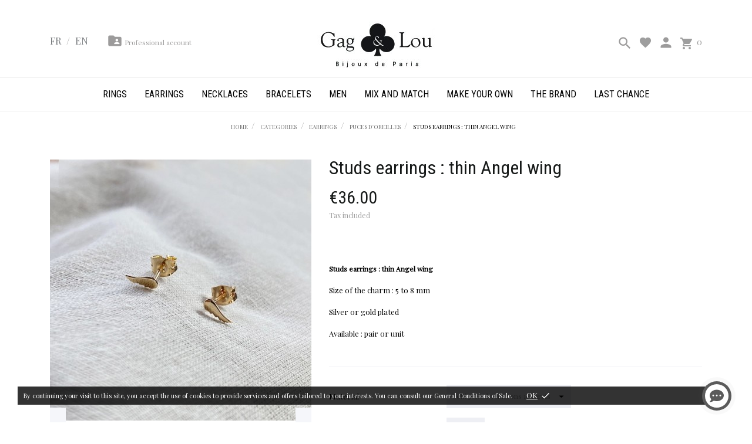

--- FILE ---
content_type: text/html; charset=utf-8
request_url: https://www.gagandlou.com/en/puces-d-oreilles/2487-422262-boucles-d-oreille-minicharms-perles-facette-aile-d-ange.html
body_size: 24698
content:
<!doctype html>
<html lang="en">

  <head>
    
      
  <meta charset="utf-8">


  <meta http-equiv="x-ua-compatible" content="ie=edge">

<link href="https://fonts.googleapis.com/css?family=Roboto+Condensed&display=swap" rel="stylesheet">
<link href="https://fonts.googleapis.com/css?family=Playfair+Display&display=swap" rel="stylesheet">

 <link rel="canonical" href="https://www.gagandlou.com/en/puces-d-oreilles/2487-boucles-d-oreille-minicharms-perles-facette-aile-d-ange.html">
 
  <title>Studs earrings : thin Angel wing</title>
  <meta name="description" content=" 
Studs earrings : thin Angel wing

Size of the charm : 5 to 8 mm
Silver or gold plated
Available : pair or unit
">
  <meta name="keywords" content="">
    


  <meta name="viewport" content="width=device-width, initial-scale=1">



  <link rel="icon" type="image/vnd.microsoft.icon" href="/img/favicon.ico?1569510583">
  <link rel="shortcut icon" type="image/x-icon" href="/img/favicon.ico?1569510583">



    <link rel="stylesheet" href="//code.ionicframework.com/ionicons/2.0.1/css/ionicons.min.css" type="text/css" media="all">
  <link rel="stylesheet" href="//fonts.googleapis.com/css?family=Roboto:100,300,400,500,700,900&amp;amp;subset=cyrillic,cyrillic-ext,greek,greek-ext,latin-ext,vietnamese" type="text/css" media="all">
  <link rel="stylesheet" href="//fonts.googleapis.com/css?family=Montserrat:300,400,500,600,700,900&amp;amp;subset=latin-ext,vietnamese" type="text/css" media="all">
  <link rel="stylesheet" href="https://www.gagandlou.com/modules/an_theme/views/css/sidebarcart.css" type="text/css" media="screen">
  <link rel="stylesheet" href="https://www.gagandlou.com/modules/an_theme/views/css/hoveronproducts.css" type="text/css" media="screen">
  <link rel="stylesheet" href="https://www.gagandlou.com/modules/an_theme/views/css/owl.carousel.min.css" type="text/css" media="screen">
  <link rel="stylesheet" href="https://www.gagandlou.com/themes/ledonia/assets/cache/theme-9bcfbc134.css" type="text/css" media="all">




  

  <script type="text/javascript">
        var CONFIG_BACK_COLOR = false;
        var CONFIG_FONT_COLOR = false;
        var CONFIG_SELECTED_BACK_COLOR = false;
        var CONFIG_SELECTED_FONT_COLOR = false;
        var prestashop = {"cart":{"products":[],"totals":{"total":{"type":"total","label":"Total","amount":0,"value":"\u20ac0.00"},"total_including_tax":{"type":"total","label":"Total (tax incl.)","amount":0,"value":"\u20ac0.00"},"total_excluding_tax":{"type":"total","label":"Total (tax excl.)","amount":0,"value":"\u20ac0.00"}},"subtotals":{"products":{"type":"products","label":"Subtotal","amount":0,"value":"\u20ac0.00"},"discounts":null,"shipping":{"type":"shipping","label":"Shipping","amount":0,"value":"Free"},"tax":{"type":"tax","label":"Included taxes","amount":0,"value":"\u20ac0.00"}},"products_count":0,"summary_string":"0 items","vouchers":{"allowed":1,"added":[]},"discounts":[],"minimalPurchase":0,"minimalPurchaseRequired":""},"currency":{"name":"Euro","iso_code":"EUR","iso_code_num":"978","sign":"\u20ac"},"customer":{"lastname":null,"firstname":null,"email":null,"birthday":null,"newsletter":null,"newsletter_date_add":null,"optin":null,"website":null,"company":null,"siret":null,"ape":null,"is_logged":false,"gender":{"type":null,"name":null},"addresses":[]},"language":{"name":"English (English)","iso_code":"en","locale":"en-US","language_code":"en-us","is_rtl":"0","date_format_lite":"m\/d\/Y","date_format_full":"m\/d\/Y H:i:s","id":2},"page":{"title":"","canonical":null,"meta":{"title":"Studs earrings : thin Angel wing","description":"\u00a0\r\nStuds earrings : thin Angel wing\r\n\r\nSize of the charm : 5 to 8 mm\r\nSilver or gold plated\r\nAvailable : pair or unit\r\n","keywords":"","robots":"index"},"page_name":"product","body_classes":{"lang-en":true,"lang-rtl":false,"country-FR":true,"currency-EUR":true,"layout-full-width":true,"page-product":true,"tax-display-enabled":true,"product-id-2487":true,"product-Studs earrings : thin Angel wing":true,"product-id-category-316":true,"product-id-manufacturer-0":true,"product-id-supplier-0":true,"product-available-for-order":true},"admin_notifications":[]},"shop":{"name":"Gag & Lou","logo":"\/img\/gag-lou-logo-1569510543.jpg","stores_icon":"\/img\/logo_stores.png","favicon":"\/img\/favicon.ico"},"urls":{"base_url":"https:\/\/www.gagandlou.com\/","current_url":"https:\/\/www.gagandlou.com\/en\/puces-d-oreilles\/2487-422262-boucles-d-oreille-minicharms-perles-facette-aile-d-ange.html","shop_domain_url":"https:\/\/www.gagandlou.com","img_ps_url":"https:\/\/www.gagandlou.com\/img\/","img_cat_url":"https:\/\/www.gagandlou.com\/img\/c\/","img_lang_url":"https:\/\/www.gagandlou.com\/img\/l\/","img_prod_url":"https:\/\/www.gagandlou.com\/img\/p\/","img_manu_url":"https:\/\/www.gagandlou.com\/img\/m\/","img_sup_url":"https:\/\/www.gagandlou.com\/img\/su\/","img_ship_url":"https:\/\/www.gagandlou.com\/img\/s\/","img_store_url":"https:\/\/www.gagandlou.com\/img\/st\/","img_col_url":"https:\/\/www.gagandlou.com\/img\/co\/","img_url":"https:\/\/www.gagandlou.com\/themes\/ledonia\/assets\/img\/","css_url":"https:\/\/www.gagandlou.com\/themes\/ledonia\/assets\/css\/","js_url":"https:\/\/www.gagandlou.com\/themes\/ledonia\/assets\/js\/","pic_url":"https:\/\/www.gagandlou.com\/upload\/","pages":{"address":"https:\/\/www.gagandlou.com\/en\/index.php?controller=address","addresses":"https:\/\/www.gagandlou.com\/en\/index.php?controller=addresses","authentication":"https:\/\/www.gagandlou.com\/en\/index.php?controller=authentication","cart":"https:\/\/www.gagandlou.com\/en\/index.php?controller=cart","category":"https:\/\/www.gagandlou.com\/en\/index.php?controller=category","cms":"https:\/\/www.gagandlou.com\/en\/index.php?controller=cms","contact":"https:\/\/www.gagandlou.com\/en\/contact","discount":"https:\/\/www.gagandlou.com\/en\/index.php?controller=discount","guest_tracking":"https:\/\/www.gagandlou.com\/en\/index.php?controller=guest-tracking","history":"https:\/\/www.gagandlou.com\/en\/index.php?controller=history","identity":"https:\/\/www.gagandlou.com\/en\/index.php?controller=identity","index":"https:\/\/www.gagandlou.com\/en\/","my_account":"https:\/\/www.gagandlou.com\/en\/index.php?controller=my-account","order_confirmation":"https:\/\/www.gagandlou.com\/en\/index.php?controller=order-confirmation","order_detail":"https:\/\/www.gagandlou.com\/en\/index.php?controller=order-detail","order_follow":"https:\/\/www.gagandlou.com\/en\/index.php?controller=order-follow","order":"https:\/\/www.gagandlou.com\/en\/index.php?controller=order","order_return":"https:\/\/www.gagandlou.com\/en\/index.php?controller=order-return","order_slip":"https:\/\/www.gagandlou.com\/en\/index.php?controller=order-slip","pagenotfound":"https:\/\/www.gagandlou.com\/en\/index.php?controller=pagenotfound","password":"https:\/\/www.gagandlou.com\/en\/forgot-your-password","pdf_invoice":"https:\/\/www.gagandlou.com\/en\/index.php?controller=pdf-invoice","pdf_order_return":"https:\/\/www.gagandlou.com\/en\/index.php?controller=pdf-order-return","pdf_order_slip":"https:\/\/www.gagandlou.com\/en\/index.php?controller=pdf-order-slip","prices_drop":"https:\/\/www.gagandlou.com\/en\/index.php?controller=prices-drop","product":"https:\/\/www.gagandlou.com\/en\/index.php?controller=product","search":"https:\/\/www.gagandlou.com\/en\/index.php?controller=search","sitemap":"https:\/\/www.gagandlou.com\/en\/Sitemap","stores":"https:\/\/www.gagandlou.com\/en\/index.php?controller=stores","supplier":"https:\/\/www.gagandlou.com\/en\/suppliers","register":"https:\/\/www.gagandlou.com\/en\/index.php?controller=authentication&create_account=1","order_login":"https:\/\/www.gagandlou.com\/en\/index.php?controller=order&login=1"},"alternative_langs":{"fr":"https:\/\/www.gagandlou.com\/fr\/puces-d-oreilles\/2487-boucles-d-oreille-puce-aile-ange-fine.html","en-us":"https:\/\/www.gagandlou.com\/en\/puces-d-oreilles\/2487-boucles-d-oreille-minicharms-perles-facette-aile-d-ange.html"},"theme_assets":"\/themes\/ledonia\/assets\/","actions":{"logout":"https:\/\/www.gagandlou.com\/en\/?mylogout="},"no_picture_image":{"bySize":{"cart_default":{"url":"https:\/\/www.gagandlou.com\/img\/p\/en-default-cart_default.jpg","width":105,"height":110},"list4":{"url":"https:\/\/www.gagandlou.com\/img\/p\/en-default-list4.jpg","width":350,"height":350},"large_default":{"url":"https:\/\/www.gagandlou.com\/img\/p\/en-default-large_default.jpg","width":445,"height":445},"full_default":{"url":"https:\/\/www.gagandlou.com\/img\/p\/en-default-full_default.jpg","width":800,"height":800}},"small":{"url":"https:\/\/www.gagandlou.com\/img\/p\/en-default-cart_default.jpg","width":105,"height":110},"medium":{"url":"https:\/\/www.gagandlou.com\/img\/p\/en-default-large_default.jpg","width":445,"height":445},"large":{"url":"https:\/\/www.gagandlou.com\/img\/p\/en-default-full_default.jpg","width":800,"height":800},"legend":""}},"configuration":{"display_taxes_label":true,"display_prices_tax_incl":true,"is_catalog":false,"show_prices":true,"opt_in":{"partner":false},"quantity_discount":{"type":"discount","label":"Discount"},"voucher_enabled":1,"return_enabled":0},"field_required":[],"breadcrumb":{"links":[{"title":"Home","url":"https:\/\/www.gagandlou.com\/en\/"},{"title":"Categories","url":"https:\/\/www.gagandlou.com\/en\/113-categories"},{"title":"EARRINGS","url":"https:\/\/www.gagandlou.com\/en\/171-earrings"},{"title":"PUCES D'OREILLES","url":"https:\/\/www.gagandlou.com\/en\/316-puces-d-oreilles"},{"title":"Studs earrings : thin Angel wing","url":"https:\/\/www.gagandlou.com\/en\/puces-d-oreilles\/2487-422262-boucles-d-oreille-minicharms-perles-facette-aile-d-ange.html#\/material-gold_plated_3_microns_16_carats\/pair_or_unit-pair"}],"count":5},"link":{"protocol_link":"https:\/\/","protocol_content":"https:\/\/"},"time":1769599678,"static_token":"7bc1220c7bfaba428d7a723c71f556ff","token":"f8411678c29a298a2d353c1a451ba95a"};
        var psemailsubscription_subscription = "https:\/\/www.gagandlou.com\/en\/module\/ps_emailsubscription\/subscription";
        var tab_type = "tabs";
      </script>



  
<script type="text/javascript">
	(window.gaDevIds=window.gaDevIds||[]).push('d6YPbH');
	(function(i,s,o,g,r,a,m){i['GoogleAnalyticsObject']=r;i[r]=i[r]||function(){
	(i[r].q=i[r].q||[]).push(arguments)},i[r].l=1*new Date();a=s.createElement(o),
	m=s.getElementsByTagName(o)[0];a.async=1;a.src=g;m.parentNode.insertBefore(a,m)
	})(window,document,'script','https://www.google-analytics.com/analytics.js','ga');

            ga('create', 'UA-132467195-9', 'auto');
                        ga('send', 'pageview');
    
    ga('require', 'ec');
</script>





<!-- Global site tag (gtag.js) - Google Analytics 
<script async src="https://www.googletagmanager.com/gtag/js?id=UA-132467195-9"></script>
<script>
  window.dataLayer = window.dataLayer || [];
  function gtag(){dataLayer.push(arguments);}
  gtag('js', new Date());

  gtag('config', 'UA-132467195-9');
</script>-->

<!-- Google Tag Manager -->
<script>(function(w,d,s,l,i){w[l]=w[l]||[];w[l].push({'gtm.start':
new Date().getTime(),event:'gtm.js'});var f=d.getElementsByTagName(s)[0],
j=d.createElement(s),dl=l!='dataLayer'?'&l='+l:'';j.async=true;j.src=
'https://www.googletagmanager.com/gtm.js?id='+i+dl;f.parentNode.insertBefore(j,f);
})(window,document,'script','dataLayer','GTM-N8G6SV8');</script>
<!-- End Google Tag Manager -->

<!-- Hotjar Tracking Code for www.gagandlou.com -->
<script>
    (function(h,o,t,j,a,r){
        h.hj=h.hj||function(){(h.hj.q=h.hj.q||[]).push(arguments)};
        h._hjSettings={hjid:1880271,hjsv:6};
        a=o.getElementsByTagName('head')[0];
        r=o.createElement('script');r.async=1;
        r.src=t+h._hjSettings.hjid+j+h._hjSettings.hjsv;
        a.appendChild(r);
    })(window,document,'https://static.hotjar.com/c/hotjar-','.js?sv=');
</script>
<style>
.ladda-button {
	padding: 0 20px!important;
}
#configurator_block .step_list label .step_title {
    font-size: 0.9rem;
    font-weight: 500;
    line-height: 1rem;
    margin-bottom: 0;
    padding: 7px 0;
    text-transform: none;
}
#configurator_preview{box-shadow:none;border:1px solid #aaaaaa}

.captcha_newsletter {
clear: none!important;
    float: right!important;
	display: grid;
	}
</style>



    
 <meta property="og:type" content="product">
 <meta property="og:url" content="https://www.gagandlou.com/en/puces-d-oreilles/2487-422262-boucles-d-oreille-minicharms-perles-facette-aile-d-ange.html">
 <meta property="og:title" content="Studs earrings : thin Angel wing">
 <meta property="og:site_name" content="Gag &amp; Lou">
 <meta property="og:description" content=" 
Studs earrings : thin Angel wing

Size of the charm : 5 to 8 mm
Silver or gold plated
Available : pair or unit
">
 <meta property="og:image" content="https://www.gagandlou.com/75668-full_default/boucles-d-oreille-minicharms-perles-facette-aile-d-ange.jpg">
 <meta property="product:pretax_price:amount" content="30">
 <meta property="product:pretax_price:currency" content="EUR">
 <meta property="product:price:amount" content="36">
 <meta property="product:price:currency" content="EUR">
  
  </head>

  <body id="product" class="lang-en country-fr currency-eur layout-full-width page-product tax-display-enabled product-id-2487 product-studs-earrings-thin-angel-wing product-id-category-316 product-id-manufacturer-0 product-id-supplier-0 product-available-for-order  mCustomScrollbar"   >

    
      
    

    <main>
      
              

      <header id="header">
        
           
 <div class="header-banner">
  
</div>
<div id="ps_banner_ajax" style="
    background: grey;
    text-align: center;
    color: white;
    padding: 10px;display:none">
Les commandes ne sont actuellement pas disponibles sur notre site.
       </div>




<nav class="header-nav">
  <div class="container">
    <div class="row">
      <div class="hidden-sm-down header-nav-inside vertical-center">
        <div class="col-md-4 col-lg-4 col-xs-12 left-nav">
          <!--<div id="_desktop_language_selector">
  <div class="language-selector-wrapper">
    <span id="language-selector-label" class="hidden-md-up">Language:</span>
    <div class="language-selector dropdown js-dropdown">
      <button data-toggle="dropdown" class="hidden-sm-down btn-unstyle" aria-haspopup="true" aria-expanded="false" aria-label="Language dropdown">
        <span class="expand-more">English</span>
        <i class="material-icons expand-more">&#xE313;</i>
      </button>
      <ul class="dropdown-menu hidden-sm-down" aria-labelledby="language-selector-label">
                  <li >
            <a href="https://www.gagandlou.com/fr/puces-d-oreilles/2487-boucles-d-oreille-puce-aile-ange-fine.html" class="dropdown-item">Français</a>
          </li>
                  <li  class="current" >
            <a href="https://www.gagandlou.com/en/puces-d-oreilles/2487-boucles-d-oreille-minicharms-perles-facette-aile-d-ange.html" class="dropdown-item">English</a>
          </li>
              </ul>
      <select class="link hidden-md-up" aria-labelledby="language-selector-label">
                  <option value="https://www.gagandlou.com/fr/puces-d-oreilles/2487-boucles-d-oreille-puce-aile-ange-fine.html">Français</option>
                  <option value="https://www.gagandlou.com/en/puces-d-oreilles/2487-boucles-d-oreille-minicharms-perles-facette-aile-d-ange.html" selected="selected">English</option>
              </select>
    </div>
  </div>
</div>-->

<div id="_desktop_language_selector">
            <a href="https://www.gagandlou.com/fr/puces-d-oreilles/2487-boucles-d-oreille-puce-aile-ange-fine.html">fr</a> <span class="separator-lang">/</span>

                    <a href="https://www.gagandlou.com/en/puces-d-oreilles/2487-boucles-d-oreille-minicharms-perles-facette-aile-d-ange.html">en</a> <span class="separator-lang">/</span>

        
</div>
<div id="_desktop_proaccount">
    <div class="header_proaccount">
                    <form action="https://www.gagandlou.com/en/connexion-professionnelle?create_account=1"
                  method="post" id="form-nav-proaccount">
                <div class="submit">
                    <input type="hidden" value="my-account" name="back" class="hidden">
                    <input type="hidden" value="Professional account"
                           name="SubmitCreate" class="hidden">
                </div>
            </form>
            <a rel="nofollow" title="Professional account"
               onclick="$('#form-nav-proaccount').submit();" class="pro-left">
                <i class="material-icons pro">&#xE2C9;</i>
                <span class="pro-mobile-lien">Professional account</span>
            </a>
            </div>
	<div class="info-pro">
		</div>
</div>
        </div>
		 <div class="col-md-4 col-lg-4 col-xs-12">
          <a href="https://www.gagandlou.com/">
          <img class="logo img-responsive" src="/img/gag-lou-logo-1569510543.jpg" alt="Gag &amp; Lou">
        </a>
        </div>
        <div class="col-md-4 col-lg-4 right-nav">
         
 <!-- <div class="block-social col-md-1">
    <h4 class="block-social-title">Store informationStore information</h4>
    <ul>
          </ul>
  </div> -->

 <!-- Block search module TOP -->
<div id="search_widget" class="search-widget" data-search-controller-url="//www.gagandlou.com/en/index.php?controller=search">
	<form method="get" action="//www.gagandlou.com/en/index.php?controller=search">
		<input type="hidden" name="controller" value="search">
		<input type="text" name="s" value="" data-status="search-target" placeholder="Search our catalog" aria-label="Search">
		<button type="submit">
			<i class="material-icons search">&#xE8B6;</i>
      <span class="hidden-xl-down">Search</span>
		</button>
	</form>
</div>
<!-- /Block search module TOP -->

<div  class="an_wishlist-nav-link" id="_desktop_an_wishlist-nav">
      <a href="https://www.gagandlou.com/en/module/an_wishlist/list" title="My wishlist">
          <!--  My wishlist (<span class="js-an_wishlist-nav-count">0</span>)-->
		<i class="material-icons"  style="font-size: 23px;margin: 5px 10px 0 0;">favorite</i>
      </a>
</div>
<div id="_desktop_user_info">
  <div class="user-info">
          <a
        href="https://www.gagandlou.com/en/index.php?controller=my-account"
        title="Log in to your customer account"
        rel="nofollow"
      >
        <i class="material-icons">&#xE7FD;</i>
      <!--   <span">Sign in</span> -->
      </a>
      </div>
</div>
<div id="_desktop_cart">
  <div class="blockcart cart-preview js-sidebar-cart-trigger inactive" data-refresh-url="//www.gagandlou.com/en/module/ps_shoppingcart/ajax">
    <div class="header">
        <a class="blockcart-link" rel="nofollow" href="//www.gagandlou.com/en/index.php?controller=cart&amp;action=show">
       <!--   <i class="material-icons shopping-cart">&#xE8CB;</i>-->
	   <i class="material-icons">
shopping_cart
</i>
        <!--  <i class="material-icons shopping-cart"><img src="https://www.gagandlou.com/themes/ledonia/assets/img/cart.png"> </i>-->
          <span class="cart-products-count"><!--Cart-->0 </span>
        </a>
    </div>
    <div class="cart-dropdown js-cart-source hidden-xs-up">
      <div class="cart-dropdown-wrapper">
        <div class="cart-title">
          <h4 class="text-center">Shopping Cart</h4>
        </div>
                  <div class="no-items">
            There are no more items in your cart
          </div>
              </div>
    </div>

  </div>
</div>

        </div>
      </div>
      <div class="hidden-md-up text-sm-center mobile">
        <div class="float-xs-left" id="menu-icon">
          <i class="material-icons d-inline">&#xE5D2;</i>
        </div>
		
        <div class="float-xs-right" id="_mobile_cart"></div>
		<div id="mobile_user_info" class="float-xs-right">
  <div class="user-info" style="    margin-top: -1px;
    margin-right: 9px;">
      <a
        href="https://www.gagandlou.com/en/index.php?controller=my-account"
        title="Log in to your customer account"
        rel="nofollow"
		style="color: #9e9e9e;"
      >
        <i class="material-icons">&#xE7FD;</i>
      </a>
  </div>
</div>
        <div class="top-logo" id="_mobile_logo"><a href="https://www.gagandlou.com/">
          <img class="logo img-responsive" src="/img/gag-lou-logo-1569510543.jpg" alt="Gag &amp; Lou">
        </a></div>
        <div class="clearfix"></div>
      </div>
	  <div class="hidden-md-up text-sm-center mobile">
		 
 <!-- <div class="block-social col-md-1">
    <h4 class="block-social-title">Store informationStore information</h4>
    <ul>
          </ul>
  </div> -->


      </div>
    </div>
  </div>
</nav>



<div class="header-top">
  <!--<div class="container">
    <div class="row vertical-center header-top-wrapper">
      <div class="col-md-3">
        
      </div>
      <div class="col-md-6 hidden-sm-down" id="_desktop_logo">
        <a href="https://www.gagandlou.com/">
          <img class="logo img-responsive" src="/img/gag-lou-logo-1569510543.jpg" alt="Gag &amp; Lou">
        </a>
      </div>
      <div class="col-md-3">
        
      </div>
    </div>
  </div>-->
  <div id="mobile_top_menu_wrapper" class="hidden-md-up" style="display:none;">
    <div class="js-top-menu mobile" id="_mobile_top_menu"></div>
    <div class="js-top-menu-bottom">
      <div class="mobile-amega-menu">
<div id="mobile-amegamenu">
  <ul class="anav-top anav-mobile">
    <li class="amenu-item mm-1 plex">
    <div class="mobile_item_wrapper">
    <a href="http://www.gagandlou.com/en/124-bague" class="amenu-link">      <span>Rings</span>
            <span class="mobile-toggle-plus d-flex align-items-center justify-content-center"><i class="caret-down-icon"></i></span>    </a>                    <i class="material-icons arrow_down">&#xE313;</i>
            <i class="material-icons arrow_up">&#xE316;</i>
            </div>
        <div class="adropdown-mobile" >      
                  <div class="dropdown-content dd-5">
                            	
					<div class="category-item level-1">
						<h5 class="category-title"><a href="https://www.gagandlou.com/en/325-gold-plated-rings" title="Gold plated rings">Gold plated rings</a></h5>
						
					</div>
				
					<div class="category-item level-1">
						<h5 class="category-title"><a href="https://www.gagandlou.com/en/326-925-silver-rings" title="925 Silver rings">925 Silver rings</a></h5>
						
					</div>
				
					<div class="category-item level-1">
						<h5 class="category-title"><a href="https://www.gagandlou.com/en/343-bagues-pierres-fines" title="Bagues pierres fines">Bagues pierres fines</a></h5>
						
					</div>
				
					<div class="category-item level-1">
						<h5 class="category-title"><a href="https://www.gagandlou.com/en/345-autres" title="Autres">Autres</a></h5>
						
					</div>
				
          
              </div>
                </div>
      </li>
    <li class="amenu-item mm-2 plex">
    <div class="mobile_item_wrapper">
    <a href="http://www.gagandlou.com/en/171-boucle" class="amenu-link">      <span>Earrings</span>
            <span class="mobile-toggle-plus d-flex align-items-center justify-content-center"><i class="caret-down-icon"></i></span>    </a>                    <i class="material-icons arrow_down">&#xE313;</i>
            <i class="material-icons arrow_up">&#xE316;</i>
            </div>
        <div class="adropdown-mobile" >      
                  <div class="dropdown-content dd-1">
                            	
					<div class="category-item level-1">
						<h5 class="category-title"><a href="https://www.gagandlou.com/en/327-gold-plated-earrings" title="Gold plated earrings">Gold plated earrings</a></h5>
						
					</div>
				
					<div class="category-item level-1">
						<h5 class="category-title"><a href="https://www.gagandlou.com/en/328-925-silver-earrings" title="925 Silver earrings">925 Silver earrings</a></h5>
						
					</div>
				
					<div class="category-item level-1">
						<h5 class="category-title"><a href="https://www.gagandlou.com/en/315-creoles" title="CRÉOLES">CRÉOLES</a></h5>
						
					</div>
				
					<div class="category-item level-1">
						<h5 class="category-title"><a href="https://www.gagandlou.com/en/316-puces-d-oreilles" title="PUCES D'OREILLES">PUCES D'OREILLES</a></h5>
						
					</div>
				
					<div class="category-item level-1">
						<h5 class="category-title"><a href="https://www.gagandlou.com/en/317-others" title="OTHERS">OTHERS</a></h5>
						
					</div>
				
					<div class="category-item level-1">
						<h5 class="category-title"><a href="https://www.gagandlou.com/en/344-boucles-d-oreilles-pierres-fines" title="Boucles d'oreilles pierres fines">Boucles d'oreilles pierres fines</a></h5>
						
					</div>
				
          
              </div>
                </div>
      </li>
    <li class="amenu-item mm-3 plex">
    <div class="mobile_item_wrapper">
    <a href="http://www.gagandlou.com/en/123-collier" class="amenu-link">      <span>Necklaces</span>
            <span class="mobile-toggle-plus d-flex align-items-center justify-content-center"><i class="caret-down-icon"></i></span>    </a>                    <i class="material-icons arrow_down">&#xE313;</i>
            <i class="material-icons arrow_up">&#xE316;</i>
            </div>
        <div class="adropdown-mobile" >      
                  <div class="dropdown-content dd-2">
                            	
					<div class="category-item level-1">
						<h5 class="category-title"><a href="https://www.gagandlou.com/en/323-gold-plated-necklaces" title="Gold plated necklaces">Gold plated necklaces</a></h5>
						
					</div>
				
					<div class="category-item level-1">
						<h5 class="category-title"><a href="https://www.gagandlou.com/en/324-925-silver-necklaces" title="925 Silver necklaces">925 Silver necklaces</a></h5>
						
					</div>
				
					<div class="category-item level-1">
						<h5 class="category-title"><a href="https://www.gagandlou.com/en/339-collier-perles-deau-douce" title="Collier perles d’eau douce">Collier perles d’eau douce</a></h5>
						
					</div>
				
					<div class="category-item level-1">
						<h5 class="category-title"><a href="https://www.gagandlou.com/en/340-colliers-pierres-fines" title="Colliers pierres fines">Colliers pierres fines</a></h5>
						
					</div>
				
					<div class="category-item level-1">
						<h5 class="category-title"><a href="https://www.gagandlou.com/en/341-colliers-pendentifs" title="Colliers pendentifs">Colliers pendentifs</a></h5>
						
					</div>
				
					<div class="category-item level-1">
						<h5 class="category-title"><a href="https://www.gagandlou.com/en/342-autres-colliers" title="AUTRES">AUTRES</a></h5>
						
					</div>
				
          
              </div>
                </div>
      </li>
    <li class="amenu-item mm-4 plex">
    <div class="mobile_item_wrapper">
    <a href="http://www.gagandlou.com/en/314-les-bracelets" class="amenu-link">      <span>Bracelets</span>
            <span class="mobile-toggle-plus d-flex align-items-center justify-content-center"><i class="caret-down-icon"></i></span>    </a>                    <i class="material-icons arrow_down">&#xE313;</i>
            <i class="material-icons arrow_up">&#xE316;</i>
            </div>
        <div class="adropdown-mobile" >      
                  <div class="dropdown-content dd-6">
                            	
					<div class="category-item level-1">
						<h5 class="category-title"><a href="https://www.gagandlou.com/en/329-gold-plated-bracelets" title="Gold plated bracelets">Gold plated bracelets</a></h5>
						
					</div>
				
					<div class="category-item level-1">
						<h5 class="category-title"><a href="https://www.gagandlou.com/en/330-925-silver-bracelets" title="925 Silver bracelets">925 Silver bracelets</a></h5>
						
					</div>
				
					<div class="category-item level-1">
						<h5 class="category-title"><a href="https://www.gagandlou.com/en/114-bracelet-on-chain" title="BRACELET ON CHAIN">BRACELET ON CHAIN</a></h5>
						
					</div>
				
					<div class="category-item level-1">
						<h5 class="category-title"><a href="https://www.gagandlou.com/en/119-knotted-bracelet" title="KNOTTED BRACELET">KNOTTED BRACELET</a></h5>
						
					</div>
				
					<div class="category-item level-1">
						<h5 class="category-title"><a href="https://www.gagandlou.com/en/120-sliding-bracelet" title="SLIDING BRACELET">SLIDING BRACELET</a></h5>
						
					</div>
				
					<div class="category-item level-1">
						<h5 class="category-title"><a href="https://www.gagandlou.com/en/179-bangle-bracelet" title="BANGLE BRACELET">BANGLE BRACELET</a></h5>
						
					</div>
				
					<div class="category-item level-1">
						<h5 class="category-title"><a href="https://www.gagandlou.com/en/231-ethnic" title="ETHNIC">ETHNIC</a></h5>
						
					</div>
				
          
              </div>
                </div>
      </li>
    <li class="amenu-item mm-5 plex">
    <div class="mobile_item_wrapper">
    <a href="http://www.gagandlou.com/en/312-pour-les-hommes-" class="amenu-link">      <span>Men</span>
            <span class="mobile-toggle-plus d-flex align-items-center justify-content-center"><i class="caret-down-icon"></i></span>    </a>                    <i class="material-icons arrow_down">&#xE313;</i>
            <i class="material-icons arrow_up">&#xE316;</i>
            </div>
        <div class="adropdown-mobile" >      
                  <div class="dropdown-content dd-4">
                            	
					<div class="category-item level-1">
						<h5 class="category-title"><a href="https://www.gagandlou.com/en/336-for-men-gold-plated" title="For men gold plated">For men gold plated</a></h5>
						
					</div>
				
					<div class="category-item level-1">
						<h5 class="category-title"><a href="https://www.gagandlou.com/en/335-for-men-925-silver" title="For men 925 silver">For men 925 silver</a></h5>
						
					</div>
				
          
              </div>
                </div>
      </li>
    <li class="amenu-item mm-6 ">
    <div class="mobile_item_wrapper">
    <a href="http://www.gagandlou.com/fr/318-mix-and-match" class="amenu-link">      <span>MIX AND MATCH</span>
                </a>            </div>
      </li>
    <li class="amenu-item mm-7 plex">
    <div class="mobile_item_wrapper">
    <a href="http://www.gagandlou.com/en/255-do-your-own" class="amenu-link">      <span>MAKE YOUR OWN</span>
            <span class="mobile-toggle-plus d-flex align-items-center justify-content-center"><i class="caret-down-icon"></i></span>    </a>                    <i class="material-icons arrow_down">&#xE313;</i>
            <i class="material-icons arrow_up">&#xE316;</i>
            </div>
        <div class="adropdown-mobile" >      
                  <div class="dropdown-content dd-8">
                            	
					<div class="category-item level-1">
						<h5 class="category-title"><a href="https://www.gagandlou.com/en/337-gold-plated-customizable-jewelry" title="Gold plated customizable jewelry">Gold plated customizable jewelry</a></h5>
						
					</div>
				
					<div class="category-item level-1">
						<h5 class="category-title"><a href="https://www.gagandlou.com/en/338-925-silver-customizable-jewelry" title="925 silver customizable jewelry">925 silver customizable jewelry</a></h5>
						
					</div>
				
          
              </div>
                </div>
      </li>
    <li class="amenu-item mm-8 plex">
    <div class="mobile_item_wrapper">
    <a href="#" class="amenu-link">      <span>THE BRAND</span>
            <span class="mobile-toggle-plus d-flex align-items-center justify-content-center"><i class="caret-down-icon"></i></span>    </a>                    <i class="material-icons arrow_down">&#xE313;</i>
            <i class="material-icons arrow_up">&#xE316;</i>
            </div>
        <div class="adropdown-mobile" >      
                  <div class="dropdown-content dd-7">
                            <div class="html-item typo">
            <ul>
<li><a href="http://www.gagandlou.com/en/content/45-point-de-vente-">RETAILERS</a></li>
<li><a href="http://www.gagandlou.com/en/content/169-presse-en-attente">PRESS</a></li>
<li><a href="http://www.gagandlou.com/en/content/171-l-histoire-de-la-marque-">OUR STORY</a></li>
<li><a href="http://www.gagandlou.com/en/contact">CONTACT</a></li>
</ul>
          </div>
                        </div>
                </div>
      </li>
    <li class="amenu-item mm-9 ">
    <div class="mobile_item_wrapper">
    <a href="http://www.gagandlou.com/en/301-outlet-" class="amenu-link">      <span>LAST CHANCE</span>
                </a>            </div>
      </li>
    </ul>
</div>
</div>

      <div  id="_mobile_user_info"></div>
      <div id="_mobile_currency_selector"></div>
      <div id="_mobile_language_selector"></div>
      <div id="_mobile_an_wishlist-nav"></div>
      <div id="_mobile_contact_link"></div>
      <div id="_mobile_anthemecontact"></div>
    </div>
  </div>
  <div class="anmegamenu-fullwidth">
  <div class="container"><div class="amega-menu hidden-sm-down">
<div id="amegamenu" class="">
  <ul class="anav-top">
    <li class="amenu-item mm-1 plex">
    <a href="http://www.gagandlou.com/en/124-bague" class="amenu-link">      Rings
          </a>
        <span class="mobile-toggle-plus"><i class="caret-down-icon"></i></span>
    <div class="adropdown adropdown-1" >
      <div class="dropdown-bgimage" ></div>
      
                  <div class="dropdown-content acontent-1 dd-5">
                            <div class="categories-grid">
          	
					<div class="category-item level-1">
						<h5 class="category-title"><a href="https://www.gagandlou.com/en/325-gold-plated-rings" title="Gold plated rings">Gold plated rings</a></h5>
						
					</div>
				
					<div class="category-item level-1">
						<h5 class="category-title"><a href="https://www.gagandlou.com/en/326-925-silver-rings" title="925 Silver rings">925 Silver rings</a></h5>
						
					</div>
				
					<div class="category-item level-1">
						<h5 class="category-title"><a href="https://www.gagandlou.com/en/343-bagues-pierres-fines" title="Bagues pierres fines">Bagues pierres fines</a></h5>
						
					</div>
				
					<div class="category-item level-1">
						<h5 class="category-title"><a href="https://www.gagandlou.com/en/345-autres" title="Autres">Autres</a></h5>
						
					</div>
				
          </div>
          
              </div>
                </div>
      </li>

    <li class="amenu-item mm-2 plex">
    <a href="http://www.gagandlou.com/en/171-boucle" class="amenu-link">      Earrings
          </a>
        <span class="mobile-toggle-plus"><i class="caret-down-icon"></i></span>
    <div class="adropdown adropdown-1" >
      <div class="dropdown-bgimage" ></div>
      
                  <div class="dropdown-content acontent-1 dd-1">
                            <div class="categories-grid">
          	
					<div class="category-item level-1">
						<h5 class="category-title"><a href="https://www.gagandlou.com/en/327-gold-plated-earrings" title="Gold plated earrings">Gold plated earrings</a></h5>
						
					</div>
				
					<div class="category-item level-1">
						<h5 class="category-title"><a href="https://www.gagandlou.com/en/328-925-silver-earrings" title="925 Silver earrings">925 Silver earrings</a></h5>
						
					</div>
				
					<div class="category-item level-1">
						<h5 class="category-title"><a href="https://www.gagandlou.com/en/315-creoles" title="CRÉOLES">CRÉOLES</a></h5>
						
					</div>
				
					<div class="category-item level-1">
						<h5 class="category-title"><a href="https://www.gagandlou.com/en/316-puces-d-oreilles" title="PUCES D'OREILLES">PUCES D'OREILLES</a></h5>
						
					</div>
				
					<div class="category-item level-1">
						<h5 class="category-title"><a href="https://www.gagandlou.com/en/317-others" title="OTHERS">OTHERS</a></h5>
						
					</div>
				
					<div class="category-item level-1">
						<h5 class="category-title"><a href="https://www.gagandlou.com/en/344-boucles-d-oreilles-pierres-fines" title="Boucles d'oreilles pierres fines">Boucles d'oreilles pierres fines</a></h5>
						
					</div>
				
          </div>
          
              </div>
                </div>
      </li>

    <li class="amenu-item mm-3 plex">
    <a href="http://www.gagandlou.com/en/123-collier" class="amenu-link">      Necklaces
          </a>
        <span class="mobile-toggle-plus"><i class="caret-down-icon"></i></span>
    <div class="adropdown adropdown-1" >
      <div class="dropdown-bgimage" ></div>
      
                  <div class="dropdown-content acontent-1 dd-2">
                            <div class="categories-grid">
          	
					<div class="category-item level-1">
						<h5 class="category-title"><a href="https://www.gagandlou.com/en/323-gold-plated-necklaces" title="Gold plated necklaces">Gold plated necklaces</a></h5>
						
					</div>
				
					<div class="category-item level-1">
						<h5 class="category-title"><a href="https://www.gagandlou.com/en/324-925-silver-necklaces" title="925 Silver necklaces">925 Silver necklaces</a></h5>
						
					</div>
				
					<div class="category-item level-1">
						<h5 class="category-title"><a href="https://www.gagandlou.com/en/339-collier-perles-deau-douce" title="Collier perles d’eau douce">Collier perles d’eau douce</a></h5>
						
					</div>
				
					<div class="category-item level-1">
						<h5 class="category-title"><a href="https://www.gagandlou.com/en/340-colliers-pierres-fines" title="Colliers pierres fines">Colliers pierres fines</a></h5>
						
					</div>
				
					<div class="category-item level-1">
						<h5 class="category-title"><a href="https://www.gagandlou.com/en/341-colliers-pendentifs" title="Colliers pendentifs">Colliers pendentifs</a></h5>
						
					</div>
				
					<div class="category-item level-1">
						<h5 class="category-title"><a href="https://www.gagandlou.com/en/342-autres-colliers" title="AUTRES">AUTRES</a></h5>
						
					</div>
				
          </div>
          
              </div>
                </div>
      </li>

    <li class="amenu-item mm-4 plex">
    <a href="http://www.gagandlou.com/en/314-les-bracelets" class="amenu-link">      Bracelets
          </a>
        <span class="mobile-toggle-plus"><i class="caret-down-icon"></i></span>
    <div class="adropdown adropdown-1" >
      <div class="dropdown-bgimage" ></div>
      
                  <div class="dropdown-content acontent-1 dd-6">
                            <div class="categories-grid">
          	
					<div class="category-item level-1">
						<h5 class="category-title"><a href="https://www.gagandlou.com/en/329-gold-plated-bracelets" title="Gold plated bracelets">Gold plated bracelets</a></h5>
						
					</div>
				
					<div class="category-item level-1">
						<h5 class="category-title"><a href="https://www.gagandlou.com/en/330-925-silver-bracelets" title="925 Silver bracelets">925 Silver bracelets</a></h5>
						
					</div>
				
					<div class="category-item level-1">
						<h5 class="category-title"><a href="https://www.gagandlou.com/en/114-bracelet-on-chain" title="BRACELET ON CHAIN">BRACELET ON CHAIN</a></h5>
						
					</div>
				
					<div class="category-item level-1">
						<h5 class="category-title"><a href="https://www.gagandlou.com/en/119-knotted-bracelet" title="KNOTTED BRACELET">KNOTTED BRACELET</a></h5>
						
					</div>
				
					<div class="category-item level-1">
						<h5 class="category-title"><a href="https://www.gagandlou.com/en/120-sliding-bracelet" title="SLIDING BRACELET">SLIDING BRACELET</a></h5>
						
					</div>
				
					<div class="category-item level-1">
						<h5 class="category-title"><a href="https://www.gagandlou.com/en/179-bangle-bracelet" title="BANGLE BRACELET">BANGLE BRACELET</a></h5>
						
					</div>
				
					<div class="category-item level-1">
						<h5 class="category-title"><a href="https://www.gagandlou.com/en/231-ethnic" title="ETHNIC">ETHNIC</a></h5>
						
					</div>
				
          </div>
          
              </div>
                </div>
      </li>

    <li class="amenu-item mm-5 plex">
    <a href="http://www.gagandlou.com/en/312-pour-les-hommes-" class="amenu-link">      Men
          </a>
        <span class="mobile-toggle-plus"><i class="caret-down-icon"></i></span>
    <div class="adropdown adropdown-1" >
      <div class="dropdown-bgimage" ></div>
      
                  <div class="dropdown-content acontent-1 dd-4">
                            <div class="categories-grid">
          	
					<div class="category-item level-1">
						<h5 class="category-title"><a href="https://www.gagandlou.com/en/336-for-men-gold-plated" title="For men gold plated">For men gold plated</a></h5>
						
					</div>
				
					<div class="category-item level-1">
						<h5 class="category-title"><a href="https://www.gagandlou.com/en/335-for-men-925-silver" title="For men 925 silver">For men 925 silver</a></h5>
						
					</div>
				
          </div>
          
              </div>
                </div>
      </li>

    <li class="amenu-item mm-6 ">
    <a href="http://www.gagandlou.com/fr/318-mix-and-match" class="amenu-link">      MIX AND MATCH
          </a>
      </li>

    <li class="amenu-item mm-7 plex">
    <a href="http://www.gagandlou.com/en/255-do-your-own" class="amenu-link">      MAKE YOUR OWN
          </a>
        <span class="mobile-toggle-plus"><i class="caret-down-icon"></i></span>
    <div class="adropdown adropdown-1" >
      <div class="dropdown-bgimage" ></div>
      
                  <div class="dropdown-content acontent-1 dd-8">
                            <div class="categories-grid">
          	
					<div class="category-item level-1">
						<h5 class="category-title"><a href="https://www.gagandlou.com/en/337-gold-plated-customizable-jewelry" title="Gold plated customizable jewelry">Gold plated customizable jewelry</a></h5>
						
					</div>
				
					<div class="category-item level-1">
						<h5 class="category-title"><a href="https://www.gagandlou.com/en/338-925-silver-customizable-jewelry" title="925 silver customizable jewelry">925 silver customizable jewelry</a></h5>
						
					</div>
				
          </div>
          
              </div>
                </div>
      </li>

    <li class="amenu-item mm-8 plex">
    <a href="#" class="amenu-link">      THE BRAND
          </a>
        <span class="mobile-toggle-plus"><i class="caret-down-icon"></i></span>
    <div class="adropdown adropdown-1" >
      <div class="dropdown-bgimage" ></div>
      
                  <div class="dropdown-content acontent-1 dd-7">
                            <div class="html-item typo">
            <ul>
<li><a href="http://www.gagandlou.com/en/content/45-point-de-vente-">RETAILERS</a></li>
<li><a href="http://www.gagandlou.com/en/content/169-presse-en-attente">PRESS</a></li>
<li><a href="http://www.gagandlou.com/en/content/171-l-histoire-de-la-marque-">OUR STORY</a></li>
<li><a href="http://www.gagandlou.com/en/contact">CONTACT</a></li>
</ul>
          </div>
                        </div>
                </div>
      </li>

    <li class="amenu-item mm-9 ">
    <a href="http://www.gagandlou.com/en/301-outlet-" class="amenu-link">      LAST CHANCE
          </a>
      </li>

    <button class="btn-search-open" data-status="search-target"><i class="material-icons search" data-status="search-target">&#xE8B6;</i></button>
  </ul>
  
</div>
</div>
</div>
</div>
</div>
</div>
        
      </header>

      
        
<aside id="notifications">
  <div class="container">
    
    
    
      </div>
</aside>
      

      <div class="breadcrumb-wrapper">
        
          <nav data-depth="5" class="breadcrumb">
  <div class="container">
            
    <ol itemscope itemtype="http://schema.org/BreadcrumbList">
            
        <li itemprop="itemListElement" itemscope itemtype="http://schema.org/ListItem">
          <a itemprop="item" href="https://www.gagandlou.com/en/">
            <span itemprop="name">Home</span>
          </a>
          <meta itemprop="position" content="1">
        </li>
      
            
        <li itemprop="itemListElement" itemscope itemtype="http://schema.org/ListItem">
          <a itemprop="item" href="https://www.gagandlou.com/en/113-categories">
            <span itemprop="name">Categories</span>
          </a>
          <meta itemprop="position" content="2">
        </li>
      
            
        <li itemprop="itemListElement" itemscope itemtype="http://schema.org/ListItem">
          <a itemprop="item" href="https://www.gagandlou.com/en/171-earrings">
            <span itemprop="name">EARRINGS</span>
          </a>
          <meta itemprop="position" content="3">
        </li>
      
            
        <li itemprop="itemListElement" itemscope itemtype="http://schema.org/ListItem">
          <a itemprop="item" href="https://www.gagandlou.com/en/316-puces-d-oreilles">
            <span itemprop="name">PUCES D&#039;OREILLES</span>
          </a>
          <meta itemprop="position" content="4">
        </li>
      
            
        <li itemprop="itemListElement" itemscope itemtype="http://schema.org/ListItem">
          <a itemprop="item" href="https://www.gagandlou.com/en/puces-d-oreilles/2487-422262-boucles-d-oreille-minicharms-perles-facette-aile-d-ange.html#/material-gold_plated_3_microns_16_carats/pair_or_unit-pair">
            <span itemprop="name">Studs earrings : thin Angel wing</span>
          </a>
          <meta itemprop="position" content="5">
        </li>
      
          </ol>
  </div>
</nav>
        
      </div>
      <section id="wrapper">
                
        <div class="container">
          <div  >
            

            
  <div id="content-wrapper">
    
    

 <section id="main" itemscope itemtype="https://schema.org/Product">
  <meta itemprop="url" content="https://www.gagandlou.com/en/puces-d-oreilles/2487-422262-boucles-d-oreille-minicharms-perles-facette-aile-d-ange.html#/21-material-gold_plated_3_microns_16_carats/630-pair_or_unit-pair">

  <div class="row">
    <div class="col-lg-5 col-md-12">
      
      <section class="page-content" id="content">
        
        
        <ul class="product-flags">
                            </ul>
        

        
        <div class="images-container">
  
    <div class="product-cover">
      <img class="js-qv-product-cover" src="https://www.gagandlou.com/75668-large_default/boucles-d-oreille-minicharms-perles-facette-aile-d-ange.jpg" alt="" title="" style="width:100%;" itemprop="image">
      
      <a href="https://www.gagandlou.com/en/puces-d-oreilles/2487-422262-boucles-d-oreille-minicharms-perles-facette-aile-d-ange.html#/21-material-gold_plated_3_microns_16_carats/630-pair_or_unit-pair">
        <ul class="product-flags">
                         


        </ul>
      </a>
      
      <div class="layer hidden-sm-down" data-toggle="modal" data-target="#product-modal">
        <i class="material-icons zoom-in">&#xE8FF;</i>
      </div>
    </div>
  

  
    <div class="js-qv-mask mask">
      <ul class="product-images js-qv-product-images">
                  <li class="thumb-container">
            <img
              class="thumb js-thumb  selected "
              data-image-medium-src="https://www.gagandlou.com/75668-large_default/boucles-d-oreille-minicharms-perles-facette-aile-d-ange.jpg"
              data-image-large-src="https://www.gagandlou.com/75668-large_default/boucles-d-oreille-minicharms-perles-facette-aile-d-ange.jpg"
              src="https://www.gagandlou.com/75668-large_default/boucles-d-oreille-minicharms-perles-facette-aile-d-ange.jpg"
              alt=""
              title=""
              width="90"
              itemprop="image"
            >
          </li>
                  <li class="thumb-container">
            <img
              class="thumb js-thumb "
              data-image-medium-src="https://www.gagandlou.com/70693-large_default/boucles-d-oreille-minicharms-perles-facette-aile-d-ange.jpg"
              data-image-large-src="https://www.gagandlou.com/70693-large_default/boucles-d-oreille-minicharms-perles-facette-aile-d-ange.jpg"
              src="https://www.gagandlou.com/70693-large_default/boucles-d-oreille-minicharms-perles-facette-aile-d-ange.jpg"
              alt="Hoop minicharms earrings with faceted pearls : Angel wing"
              title="Hoop minicharms earrings with faceted pearls : Angel wing"
              width="90"
              itemprop="image"
            >
          </li>
        				  <li class="thumb-container">
            <img
              class="thumb js-thumb"
              data-image-medium-src="https://www.gagandlou.com/img/p/packaging.jpg"
              data-image-large-src="https://www.gagandlou.com/img/p/packaging.jpg"
              src="https://www.gagandlou.com/img/p/packaging.jpg"
              alt="packaging"
              title=""
              width="90"
              itemprop="image"
            >
          </li>
      </ul>
    </div>
  
</div>

        
        <div class="scroll-box-arrows">
          <i class="material-icons left">&#xE314;</i>
          <i class="material-icons right">&#xE315;</i>
        </div>

        
      </section>
      
    </div>
    <div class="col-lg-7 col-md-12">
      
      
      <h1 class="h1" itemprop="name">Studs earrings : thin Angel wing</h1>
      
      
      
        <div class="product-prices">

    
      <div
        class="product-price h5 "
        itemprop="offers"
        itemscope
        itemtype="https://schema.org/Offer"
      >
        <link itemprop="availability" href="https://schema.org/InStock"/>
        <meta itemprop="priceCurrency" content="EUR">

        <div class="current-price">
          <span itemprop="price" content="36">€36.00</span>
        </div>
        
        
                  

        
                  
      </div>
    
    
  

    
          

    
          

    
          

    

    <div class="tax-shipping-delivery-label">
              Tax included
            
      
    </div>
  </div>
      

      <div class="product-information">
        <div class="product-desc">
          
          <div id="product-description-short-2487" itemprop="description"><p> </p>
<p><span style="font-size: 12px; text-indent: -62px;"><strong>Studs earrings : thin Angel wing<br /></strong></span></p>
<p></p>
<p><span>Size of the charm : 5 to 8 mm</span></p>
<p><span>Silver or gold plated</span></p>
<p><span>Available : pair or unit</span></p>
<div></div></div>
          
          
          
          
          <div class="product-additional-info">
  
      <div class="social-sharing">
      <ul>
                  <li class="facebook">
            <a href="http://www.facebook.com/sharer.php?u=https://www.gagandlou.com/en/puces-d-oreilles/2487-boucles-d-oreille-minicharms-perles-facette-aile-d-ange.html" title="Share" target="_blank">
              <span class="anicon-facebook"></span>
              <span class="social-sharing-label">Share</span>
            </a>
          </li>
                  <li class="twitter">
            <a href="https://twitter.com/intent/tweet?text=Studs earrings : thin Angel wing https://www.gagandlou.com/en/puces-d-oreilles/2487-boucles-d-oreille-minicharms-perles-facette-aile-d-ange.html" title="Tweet" target="_blank">
              <span class="anicon-twitter"></span>
              <span class="social-sharing-label">Tweet</span>
            </a>
          </li>
                  <li class="googleplus">
            <a href="https://plus.google.com/share?url=https://www.gagandlou.com/en/puces-d-oreilles/2487-boucles-d-oreille-minicharms-perles-facette-aile-d-ange.html" title="Google+" target="_blank">
              <span class="anicon-googleplus"></span>
              <span class="social-sharing-label">Google+</span>
            </a>
          </li>
                  <li class="pinterest">
            <a href="http://www.pinterest.com/pin/create/button/?media=https://www.gagandlou.com/75668/boucles-d-oreille-minicharms-perles-facette-aile-d-ange.jpg&amp;url=https://www.gagandlou.com/en/puces-d-oreilles/2487-boucles-d-oreille-minicharms-perles-facette-aile-d-ange.html" title="Pinterest" target="_blank">
              <span class="anicon-pinterest"></span>
              <span class="social-sharing-label">Pinterest</span>
            </a>
          </li>
              </ul>
    </div>
  
  
</div>
          
        </div>
        <div class="product-actions">
          
          <form action="https://www.gagandlou.com/en/index.php?controller=cart" method="post" id="add-to-cart-or-refresh">
            <input type="hidden" name="token" value="7bc1220c7bfaba428d7a723c71f556ff">
            <input type="hidden" name="id_product" value="2487" id="product_page_product_id">
            <input type="hidden" name="id_customization" value="0" id="product_customization_id">

            
            <div class="product-variants">
      <div class="clearfix product-variants-item">
      <span class="control-label">Material</span>
              <select
          class="form-control form-control-select"
          id="group_5"
          data-product-attribute="5"
          name="group[5]" style="max-width: 280px;
    font-size: 12px;">
                      <option value="21" title="Gold plated 3 microns 16 carats" selected="selected">Gold plated 3 microns 16 carats</option>
                      <option value="22" title="Silver 925">Silver 925</option>
                  </select>
          </div>
      <div class="clearfix product-variants-item">
      <span class="control-label">Pair or unit</span>
              <select
          class="form-control form-control-select"
          id="group_64"
          data-product-attribute="64"
          name="group[64]" style="max-width: 280px;
    font-size: 12px;">
                      <option value="631" title="Unit">Unit</option>
                      <option value="630" title="Pair" selected="selected">Pair</option>
                  </select>
          </div>
  </div>
            

            
                        

            
            <section class="product-discounts">
  </section>
            
			
			
            <div class="product-add-to-cart">
      
      <div class="product-variants-item">
        <span class="control-label">Quantity</span>

        <div class="qty">
          <input
            type="text"
            name="qty"
            id="quantity_wanted"
            value="1"
            class="input-group"
            min="1"
            aria-label="Quantity"
          >
        </div>
      </div>
    
    
    <div class="quantity_availability">
      
        <div class="product-quantity clearfix">
          
          <div class="add">
            <button
              class="btn btn-primary add-to-cart"
              data-button-action="add-to-cart"
              type="submit"
                          >
              Add to cart
            </button>
            
            <span id="product-availability">
                          </span>
            
            <div class="an_wishlist-mini js-an_wishlist-container">
	<span class="js-an_wishlist-addremove" data-url="https://www.gagandlou.com/en/module/an_wishlist/ajax?token=7bc1220c7bfaba428d7a723c71f556ff&action=addRemove&id_product=2487">
		<i class="material-icons">favorite</i>
	</span>
		<div class="an_wishlist-mini-count js-an_wishlist-product-count">0</div>
	</div>
          </div>
        </div>
      

     
    </div>
    
    
      <p class="product-minimal-quantity">
              </p>
    
  </div>
            
			

            

            
            <input class="product-refresh ps-hidden-by-js" name="refresh" type="submit" value="Refresh">
            
          </form>
          

        </div>

        
        <div class="anthemeblocks-reassurance">
<ul>
	<li><div class="anthemeblocks-reassurance-item"><a href="https://www.gagandlou.com/en/content/173-informations-utiles"><figure><img src="/modules/anthemeblocks/images/5d6e505bf2eb9.jpg" alt="Secure payment"></figure>
<span>Secure payment</span>
</a>   </div></li>
	<li><div class="anthemeblocks-reassurance-item"><a href="https://www.gagandlou.com/en/content/173-informations-utiles"><figure><img src="/modules/anthemeblocks/images/5d6e50678096d.jpg" alt="Same day delivery"></figure>
<span>Same day delivery</span>
</a>   </div></li>
</ul>
</div>
        
      </div>
    </div>
  </div>

  
  <div class="tabs">
    <ul class="nav nav-tabs" role="tablist">
            <li class="nav-item">
       <a
       class="nav-link active"
       data-toggle="tab"
       href="#description"
       role="tab"
       aria-controls="description"
        aria-selected="true">Description</a>
     </li>
         <!-- <li class="nav-item">
      <a
      class="nav-link"
      data-toggle="tab"
      href="#product-details"
      role="tab"
      aria-controls="product-details"
      >Product Details</a>
    </li>-->
          </ul>

  <div class="tab-content" id="tab-content">
   <div class="tab-pane fade in active" id="description" role="tabpanel">
     
     <div class="product-description">
	 
	 <p>Gold plated or sterling silver jewellery. <br /> French fabrication <br /> Handcrafted in our Parisian atelier <br /> Shower resistant!<br /> Shipped in a Gag&Lou packaging<br /> Life time garantie !</p></div>
     
   </div>

   
   <div class="tab-pane fade"
     id="product-details"
     data-product="{&quot;id_shop_default&quot;:&quot;1&quot;,&quot;id_manufacturer&quot;:&quot;0&quot;,&quot;id_supplier&quot;:&quot;0&quot;,&quot;reference&quot;:&quot;&quot;,&quot;is_virtual&quot;:&quot;0&quot;,&quot;delivery_in_stock&quot;:&quot;&quot;,&quot;delivery_out_stock&quot;:&quot;&quot;,&quot;id_category_default&quot;:&quot;316&quot;,&quot;on_sale&quot;:&quot;0&quot;,&quot;online_only&quot;:&quot;0&quot;,&quot;ecotax&quot;:0,&quot;minimal_quantity&quot;:&quot;1&quot;,&quot;low_stock_threshold&quot;:null,&quot;low_stock_alert&quot;:&quot;0&quot;,&quot;price&quot;:&quot;\u20ac36.00&quot;,&quot;unity&quot;:&quot;&quot;,&quot;unit_price_ratio&quot;:&quot;0.000000&quot;,&quot;additional_shipping_cost&quot;:&quot;0.00&quot;,&quot;customizable&quot;:&quot;0&quot;,&quot;text_fields&quot;:&quot;0&quot;,&quot;uploadable_files&quot;:&quot;0&quot;,&quot;redirect_type&quot;:&quot;301-category&quot;,&quot;id_type_redirected&quot;:&quot;0&quot;,&quot;available_for_order&quot;:&quot;1&quot;,&quot;available_date&quot;:null,&quot;show_condition&quot;:&quot;0&quot;,&quot;condition&quot;:&quot;new&quot;,&quot;show_price&quot;:&quot;1&quot;,&quot;indexed&quot;:&quot;1&quot;,&quot;visibility&quot;:&quot;both&quot;,&quot;cache_default_attribute&quot;:&quot;422262&quot;,&quot;advanced_stock_management&quot;:&quot;0&quot;,&quot;date_add&quot;:&quot;2016-10-14 14:12:53&quot;,&quot;date_upd&quot;:&quot;2022-10-20 12:17:42&quot;,&quot;pack_stock_type&quot;:&quot;0&quot;,&quot;meta_description&quot;:&quot;&quot;,&quot;meta_keywords&quot;:&quot;&quot;,&quot;meta_title&quot;:&quot;&quot;,&quot;link_rewrite&quot;:&quot;boucles-d-oreille-minicharms-perles-facette-aile-d-ange&quot;,&quot;name&quot;:&quot;Studs earrings : thin Angel wing&quot;,&quot;description&quot;:&quot;&lt;p&gt;Gold plated or sterling silver jewellery. &lt;br \/&gt; French fabrication &lt;br \/&gt; Handcrafted in our Parisian atelier &lt;br \/&gt; Shower resistant!&lt;br \/&gt; Shipped in a Gag&amp;Lou packaging&lt;br \/&gt; Life time garantie !&lt;\/p&gt;&quot;,&quot;description_short&quot;:&quot;&lt;p&gt;\u00a0&lt;\/p&gt;\r\n&lt;p&gt;&lt;span style=\&quot;font-size: 12px; text-indent: -62px;\&quot;&gt;&lt;strong&gt;Studs earrings : thin Angel wing&lt;br \/&gt;&lt;\/strong&gt;&lt;\/span&gt;&lt;\/p&gt;\r\n&lt;p&gt;&lt;\/p&gt;\r\n&lt;p&gt;&lt;span&gt;Size of the charm : 5 to 8 mm&lt;\/span&gt;&lt;\/p&gt;\r\n&lt;p&gt;&lt;span&gt;Silver or gold plated&lt;\/span&gt;&lt;\/p&gt;\r\n&lt;p&gt;&lt;span&gt;Available : pair or unit&lt;\/span&gt;&lt;\/p&gt;\r\n&lt;div&gt;&lt;\/div&gt;&quot;,&quot;available_now&quot;:&quot;&quot;,&quot;available_later&quot;:&quot;&quot;,&quot;id&quot;:2487,&quot;id_product&quot;:2487,&quot;out_of_stock&quot;:0,&quot;new&quot;:0,&quot;id_product_attribute&quot;:422262,&quot;quantity_wanted&quot;:1,&quot;extraContent&quot;:[],&quot;allow_oosp&quot;:true,&quot;category&quot;:&quot;puces-d-oreilles&quot;,&quot;category_name&quot;:&quot;PUCES D&#039;OREILLES&quot;,&quot;link&quot;:&quot;https:\/\/www.gagandlou.com\/en\/puces-d-oreilles\/2487-boucles-d-oreille-minicharms-perles-facette-aile-d-ange.html&quot;,&quot;attribute_price&quot;:0,&quot;price_tax_exc&quot;:30,&quot;price_without_reduction&quot;:36,&quot;reduction&quot;:0,&quot;specific_prices&quot;:[],&quot;quantity&quot;:-2,&quot;quantity_all_versions&quot;:0,&quot;id_image&quot;:&quot;en-default&quot;,&quot;features&quot;:[],&quot;attachments&quot;:[],&quot;virtual&quot;:0,&quot;pack&quot;:0,&quot;packItems&quot;:[],&quot;nopackprice&quot;:0,&quot;customization_required&quot;:false,&quot;attributes&quot;:{&quot;5&quot;:{&quot;id_attribute&quot;:&quot;21&quot;,&quot;id_attribute_group&quot;:&quot;5&quot;,&quot;name&quot;:&quot;Gold plated 3 microns 16 carats&quot;,&quot;group&quot;:&quot;Material&quot;,&quot;reference&quot;:&quot;&quot;,&quot;ean13&quot;:&quot;&quot;,&quot;isbn&quot;:&quot;&quot;,&quot;upc&quot;:&quot;&quot;},&quot;64&quot;:{&quot;id_attribute&quot;:&quot;630&quot;,&quot;id_attribute_group&quot;:&quot;64&quot;,&quot;name&quot;:&quot;Pair&quot;,&quot;group&quot;:&quot;Pair or unit&quot;,&quot;reference&quot;:&quot;&quot;,&quot;ean13&quot;:&quot;&quot;,&quot;isbn&quot;:&quot;&quot;,&quot;upc&quot;:&quot;&quot;}},&quot;rate&quot;:20,&quot;tax_name&quot;:&quot;TVA FR 20%&quot;,&quot;ecotax_rate&quot;:0,&quot;unit_price&quot;:&quot;&quot;,&quot;customizations&quot;:{&quot;fields&quot;:[]},&quot;id_customization&quot;:0,&quot;is_customizable&quot;:false,&quot;show_quantities&quot;:false,&quot;quantity_label&quot;:&quot;Item&quot;,&quot;quantity_discounts&quot;:[],&quot;customer_group_discount&quot;:0,&quot;images&quot;:[{&quot;bySize&quot;:{&quot;cart_default&quot;:{&quot;url&quot;:&quot;https:\/\/www.gagandlou.com\/75668-cart_default\/boucles-d-oreille-minicharms-perles-facette-aile-d-ange.jpg&quot;,&quot;width&quot;:105,&quot;height&quot;:110},&quot;list4&quot;:{&quot;url&quot;:&quot;https:\/\/www.gagandlou.com\/75668-list4\/boucles-d-oreille-minicharms-perles-facette-aile-d-ange.jpg&quot;,&quot;width&quot;:350,&quot;height&quot;:350},&quot;large_default&quot;:{&quot;url&quot;:&quot;https:\/\/www.gagandlou.com\/75668-large_default\/boucles-d-oreille-minicharms-perles-facette-aile-d-ange.jpg&quot;,&quot;width&quot;:445,&quot;height&quot;:445},&quot;full_default&quot;:{&quot;url&quot;:&quot;https:\/\/www.gagandlou.com\/75668-full_default\/boucles-d-oreille-minicharms-perles-facette-aile-d-ange.jpg&quot;,&quot;width&quot;:800,&quot;height&quot;:800}},&quot;small&quot;:{&quot;url&quot;:&quot;https:\/\/www.gagandlou.com\/75668-cart_default\/boucles-d-oreille-minicharms-perles-facette-aile-d-ange.jpg&quot;,&quot;width&quot;:105,&quot;height&quot;:110},&quot;medium&quot;:{&quot;url&quot;:&quot;https:\/\/www.gagandlou.com\/75668-large_default\/boucles-d-oreille-minicharms-perles-facette-aile-d-ange.jpg&quot;,&quot;width&quot;:445,&quot;height&quot;:445},&quot;large&quot;:{&quot;url&quot;:&quot;https:\/\/www.gagandlou.com\/75668-full_default\/boucles-d-oreille-minicharms-perles-facette-aile-d-ange.jpg&quot;,&quot;width&quot;:800,&quot;height&quot;:800},&quot;legend&quot;:&quot;&quot;,&quot;cover&quot;:&quot;1&quot;,&quot;id_image&quot;:&quot;75668&quot;,&quot;position&quot;:&quot;1&quot;,&quot;associatedVariants&quot;:[&quot;422260&quot;,&quot;422262&quot;]},{&quot;bySize&quot;:{&quot;cart_default&quot;:{&quot;url&quot;:&quot;https:\/\/www.gagandlou.com\/70693-cart_default\/boucles-d-oreille-minicharms-perles-facette-aile-d-ange.jpg&quot;,&quot;width&quot;:105,&quot;height&quot;:110},&quot;list4&quot;:{&quot;url&quot;:&quot;https:\/\/www.gagandlou.com\/70693-list4\/boucles-d-oreille-minicharms-perles-facette-aile-d-ange.jpg&quot;,&quot;width&quot;:350,&quot;height&quot;:350},&quot;large_default&quot;:{&quot;url&quot;:&quot;https:\/\/www.gagandlou.com\/70693-large_default\/boucles-d-oreille-minicharms-perles-facette-aile-d-ange.jpg&quot;,&quot;width&quot;:445,&quot;height&quot;:445},&quot;full_default&quot;:{&quot;url&quot;:&quot;https:\/\/www.gagandlou.com\/70693-full_default\/boucles-d-oreille-minicharms-perles-facette-aile-d-ange.jpg&quot;,&quot;width&quot;:800,&quot;height&quot;:800}},&quot;small&quot;:{&quot;url&quot;:&quot;https:\/\/www.gagandlou.com\/70693-cart_default\/boucles-d-oreille-minicharms-perles-facette-aile-d-ange.jpg&quot;,&quot;width&quot;:105,&quot;height&quot;:110},&quot;medium&quot;:{&quot;url&quot;:&quot;https:\/\/www.gagandlou.com\/70693-large_default\/boucles-d-oreille-minicharms-perles-facette-aile-d-ange.jpg&quot;,&quot;width&quot;:445,&quot;height&quot;:445},&quot;large&quot;:{&quot;url&quot;:&quot;https:\/\/www.gagandlou.com\/70693-full_default\/boucles-d-oreille-minicharms-perles-facette-aile-d-ange.jpg&quot;,&quot;width&quot;:800,&quot;height&quot;:800},&quot;legend&quot;:&quot;Hoop minicharms earrings with faceted pearls : Angel wing&quot;,&quot;cover&quot;:null,&quot;id_image&quot;:&quot;70693&quot;,&quot;position&quot;:&quot;2&quot;,&quot;associatedVariants&quot;:[&quot;422260&quot;,&quot;422262&quot;]}],&quot;cover&quot;:{&quot;bySize&quot;:{&quot;cart_default&quot;:{&quot;url&quot;:&quot;https:\/\/www.gagandlou.com\/75668-cart_default\/boucles-d-oreille-minicharms-perles-facette-aile-d-ange.jpg&quot;,&quot;width&quot;:105,&quot;height&quot;:110},&quot;list4&quot;:{&quot;url&quot;:&quot;https:\/\/www.gagandlou.com\/75668-list4\/boucles-d-oreille-minicharms-perles-facette-aile-d-ange.jpg&quot;,&quot;width&quot;:350,&quot;height&quot;:350},&quot;large_default&quot;:{&quot;url&quot;:&quot;https:\/\/www.gagandlou.com\/75668-large_default\/boucles-d-oreille-minicharms-perles-facette-aile-d-ange.jpg&quot;,&quot;width&quot;:445,&quot;height&quot;:445},&quot;full_default&quot;:{&quot;url&quot;:&quot;https:\/\/www.gagandlou.com\/75668-full_default\/boucles-d-oreille-minicharms-perles-facette-aile-d-ange.jpg&quot;,&quot;width&quot;:800,&quot;height&quot;:800}},&quot;small&quot;:{&quot;url&quot;:&quot;https:\/\/www.gagandlou.com\/75668-cart_default\/boucles-d-oreille-minicharms-perles-facette-aile-d-ange.jpg&quot;,&quot;width&quot;:105,&quot;height&quot;:110},&quot;medium&quot;:{&quot;url&quot;:&quot;https:\/\/www.gagandlou.com\/75668-large_default\/boucles-d-oreille-minicharms-perles-facette-aile-d-ange.jpg&quot;,&quot;width&quot;:445,&quot;height&quot;:445},&quot;large&quot;:{&quot;url&quot;:&quot;https:\/\/www.gagandlou.com\/75668-full_default\/boucles-d-oreille-minicharms-perles-facette-aile-d-ange.jpg&quot;,&quot;width&quot;:800,&quot;height&quot;:800},&quot;legend&quot;:&quot;&quot;,&quot;cover&quot;:&quot;1&quot;,&quot;id_image&quot;:&quot;75668&quot;,&quot;position&quot;:&quot;1&quot;,&quot;associatedVariants&quot;:[&quot;422260&quot;,&quot;422262&quot;]},&quot;has_discount&quot;:false,&quot;discount_type&quot;:null,&quot;discount_percentage&quot;:null,&quot;discount_percentage_absolute&quot;:null,&quot;discount_amount&quot;:null,&quot;discount_amount_to_display&quot;:null,&quot;price_amount&quot;:36,&quot;unit_price_full&quot;:&quot;&quot;,&quot;show_availability&quot;:false,&quot;availability_message&quot;:null,&quot;availability_date&quot;:null,&quot;availability&quot;:null}"
     role="tabpanel"
  >
  
              <div class="product-reference">
        <label class="label">Reference </label>
        <span itemprop="sku"></span>
      </div>
      

  
      

  
      

  
    <div class="product-out-of-stock">
      
    </div>
  

  
      

    
          <section class="product-features">
        <h3 class="h6">Specific References</h3>
          <dl class="data-sheet">
                      </dl>
      </section>
      

  
      
</div>
   

   
        

        </div>  
 </div>
 

 
 



				<script type="text/javascript">
					document.addEventListener('DOMContentLoaded', function() {
						var MBG = GoogleAnalyticEnhancedECommerce;
						MBG.setCurrency('EUR');
						MBG.addProductDetailView({"id":"2487-422262","name":"studs-earrings-thin-angel-wing","category":"puces-d-oreilles","brand":"","variant":false,"type":"typical","position":"0","quantity":1,"list":"product","url":"https%3A%2F%2Fwww.gagandlou.com%2Fen%2Fpuces-d-oreilles%2F2487-boucles-d-oreille-minicharms-perles-facette-aile-d-ange.html","price":"\u20ac36.00"});
					});
				</script><section class="featured-products clearfix mt-3">
  <h2>Customers who bought this product also bought:</h2>
  <div class="products">
          
   	<article class="product-miniature js-product-miniature
		js-img-view-type
	type-hover
		  	" data-id-product="2582" data-id-product-attribute="425549" itemscope itemtype="http://schema.org/Product">
    <div class="thumbnail-container">
		<div class="thumbnail-container-image" style="min-height: 250px;">
			
        	        	          <a href="https://www.gagandlou.com/en/earrings/2582-425549-austral-thread-bracelet.html#/21-material-gold_plated_3_microns_16_carats" class="thumbnail product-thumbnail">
	          	              <img
	                class="img_hover_change  cover  "
	                ata-full-size-image-url="https://www.gagandlou.com/72627-large_default/austral-thread-bracelet.jpg"
	                src="https://www.gagandlou.com/72627-list4/austral-thread-bracelet.jpg"
                  alt=""
                  data-width="350"
							    data-height="350"
	              >
	          	              <img
	                class="img_hover_change  "
	                ata-full-size-image-url="https://www.gagandlou.com/72049-large_default/austral-thread-bracelet.jpg"
	                src="https://www.gagandlou.com/72049-list4/austral-thread-bracelet.jpg"
                  alt="Small Austral hoops"
                  data-width="350"
							    data-height="350"
	              >
	          	              <img
	                class="img_hover_change  "
	                ata-full-size-image-url="https://www.gagandlou.com/76153-large_default/austral-thread-bracelet.jpg"
	                src="https://www.gagandlou.com/76153-list4/austral-thread-bracelet.jpg"
                  alt=""
                  data-width="350"
							    data-height="350"
	              >
	          	          </a>
	        	        
		
						  <div class="highlighted-informations no-variants hidden-sm-down">
			

			
			  			
			</div>
				</div>
		
      <div class="product-description">
        
          <h3 class="h3 product-title" itemprop="name"><a href="https://www.gagandlou.com/en/earrings/2582-425549-austral-thread-bracelet.html#/21-material-gold_plated_3_microns_16_carats">Small Austral hoops</a></h3>
        
                
                      <div class="product-price-and-shipping">
              

              <span class="sr-only">Price</span>
              <span itemprop="price" class="price">€66.00</span>
							              

              
            </div>
                  

        
          <div class="an_wishlist-mini js-an_wishlist-container">
	<span class="js-an_wishlist-addremove" data-url="https://www.gagandlou.com/en/module/an_wishlist/ajax?token=7bc1220c7bfaba428d7a723c71f556ff&action=addRemove&id_product=2582">
		<i class="material-icons">favorite</i>
	</span>
		<div class="an_wishlist-mini-count js-an_wishlist-product-count">2</div>
	</div>
        
      </div>
	  
  

      
      <a href="https://www.gagandlou.com/en/earrings/2582-425549-austral-thread-bracelet.html#/21-material-gold_plated_3_microns_16_carats">
        <ul class="product-flags">
                         


        </ul>
      </a>
      
    </div>
  </article>

          
   	<article class="product-miniature js-product-miniature
		js-img-view-type
	type-hover
		  	" data-id-product="2468" data-id-product-attribute="422186" itemscope itemtype="http://schema.org/Product">
    <div class="thumbnail-container">
		<div class="thumbnail-container-image" style="min-height: 250px;">
			
        	        	          <a href="https://www.gagandlou.com/en/puces-d-oreilles/2468-422186-boucles-d-oreille-minicharms-perles-facette-aile-d-ange.html#/21-material-gold_plated_3_microns_16_carats/630-pair_or_unit-pair" class="thumbnail product-thumbnail">
	          	              <img
	                class="img_hover_change  cover  "
	                ata-full-size-image-url="https://www.gagandlou.com/75654-large_default/boucles-d-oreille-minicharms-perles-facette-aile-d-ange.jpg"
	                src="https://www.gagandlou.com/75654-list4/boucles-d-oreille-minicharms-perles-facette-aile-d-ange.jpg"
                  alt=""
                  data-width="350"
							    data-height="350"
	              >
	          	              <img
	                class="img_hover_change  "
	                ata-full-size-image-url="https://www.gagandlou.com/70655-large_default/boucles-d-oreille-minicharms-perles-facette-aile-d-ange.jpg"
	                src="https://www.gagandlou.com/70655-list4/boucles-d-oreille-minicharms-perles-facette-aile-d-ange.jpg"
                  alt="Hoop minicharms earrings with faceted pearls : Angel wing"
                  data-width="350"
							    data-height="350"
	              >
	          	          </a>
	        	        
		
						  <div class="highlighted-informations no-variants hidden-sm-down">
			

			
			  			
			</div>
				</div>
		
      <div class="product-description">
        
          <h3 class="h3 product-title" itemprop="name"><a href="https://www.gagandlou.com/en/puces-d-oreilles/2468-422186-boucles-d-oreille-minicharms-perles-facette-aile-d-ange.html#/21-material-gold_plated_3_microns_16_carats/630-pair_or_unit-pair">Studs earrings : Arrow</a></h3>
        
                
                      <div class="product-price-and-shipping">
              

              <span class="sr-only">Price</span>
              <span itemprop="price" class="price">€36.00</span>
							              

              
            </div>
                  

        
          <div class="an_wishlist-mini js-an_wishlist-container">
	<span class="js-an_wishlist-addremove" data-url="https://www.gagandlou.com/en/module/an_wishlist/ajax?token=7bc1220c7bfaba428d7a723c71f556ff&action=addRemove&id_product=2468">
		<i class="material-icons">favorite</i>
	</span>
		<div class="an_wishlist-mini-count js-an_wishlist-product-count">0</div>
	</div>
        
      </div>
	  
  

      
      <a href="https://www.gagandlou.com/en/puces-d-oreilles/2468-422186-boucles-d-oreille-minicharms-perles-facette-aile-d-ange.html#/21-material-gold_plated_3_microns_16_carats/630-pair_or_unit-pair">
        <ul class="product-flags">
                         


        </ul>
      </a>
      
    </div>
  </article>

          
   	<article class="product-miniature js-product-miniature
		js-img-view-type
	type-hover
		  	" data-id-product="2489" data-id-product-attribute="422270" itemscope itemtype="http://schema.org/Product">
    <div class="thumbnail-container">
		<div class="thumbnail-container-image" style="min-height: 250px;">
			
        	        	          <a href="https://www.gagandlou.com/en/puces-d-oreilles/2489-422270-boucles-d-oreille-minicharms-perles-facette-aile-d-ange.html#/21-material-gold_plated_3_microns_16_carats/630-pair_or_unit-pair" class="thumbnail product-thumbnail">
	          	              <img
	                class="img_hover_change  cover  "
	                ata-full-size-image-url="https://www.gagandlou.com/75648-large_default/boucles-d-oreille-minicharms-perles-facette-aile-d-ange.jpg"
	                src="https://www.gagandlou.com/75648-list4/boucles-d-oreille-minicharms-perles-facette-aile-d-ange.jpg"
                  alt=""
                  data-width="350"
							    data-height="350"
	              >
	          	              <img
	                class="img_hover_change  "
	                ata-full-size-image-url="https://www.gagandlou.com/70697-large_default/boucles-d-oreille-minicharms-perles-facette-aile-d-ange.jpg"
	                src="https://www.gagandlou.com/70697-list4/boucles-d-oreille-minicharms-perles-facette-aile-d-ange.jpg"
                  alt="Hoop minicharms earrings with faceted pearls : Angel wing"
                  data-width="350"
							    data-height="350"
	              >
	          	          </a>
	        	        
		
						  <div class="highlighted-informations no-variants hidden-sm-down">
			

			
			  			
			</div>
				</div>
		
      <div class="product-description">
        
          <h3 class="h3 product-title" itemprop="name"><a href="https://www.gagandlou.com/en/puces-d-oreilles/2489-422270-boucles-d-oreille-minicharms-perles-facette-aile-d-ange.html#/21-material-gold_plated_3_microns_16_carats/630-pair_or_unit-pair">Studs earrings : Micro heart</a></h3>
        
                
                      <div class="product-price-and-shipping">
              

              <span class="sr-only">Price</span>
              <span itemprop="price" class="price">€36.00</span>
							              

              
            </div>
                  

        
          <div class="an_wishlist-mini js-an_wishlist-container">
	<span class="js-an_wishlist-addremove" data-url="https://www.gagandlou.com/en/module/an_wishlist/ajax?token=7bc1220c7bfaba428d7a723c71f556ff&action=addRemove&id_product=2489">
		<i class="material-icons">favorite</i>
	</span>
		<div class="an_wishlist-mini-count js-an_wishlist-product-count">0</div>
	</div>
        
      </div>
	  
  

      
      <a href="https://www.gagandlou.com/en/puces-d-oreilles/2489-422270-boucles-d-oreille-minicharms-perles-facette-aile-d-ange.html#/21-material-gold_plated_3_microns_16_carats/630-pair_or_unit-pair">
        <ul class="product-flags">
                         


        </ul>
      </a>
      
    </div>
  </article>

          
   	<article class="product-miniature js-product-miniature
		js-img-view-type
	type-hover
		  	" data-id-product="2627" data-id-product-attribute="426287" itemscope itemtype="http://schema.org/Product">
    <div class="thumbnail-container">
		<div class="thumbnail-container-image" style="min-height: 250px;">
			
        	        	          <a href="https://www.gagandlou.com/en/creoles/2627-426287-12-mm-hoop-earring.html#/21-material-gold_plated_3_microns_16_carats" class="thumbnail product-thumbnail">
	          	              <img
	                class="img_hover_change  cover  "
	                ata-full-size-image-url="https://www.gagandlou.com/72932-large_default/12-mm-hoop-earring.jpg"
	                src="https://www.gagandlou.com/72932-list4/12-mm-hoop-earring.jpg"
                  alt=""
                  data-width="350"
							    data-height="350"
	              >
	          	              <img
	                class="img_hover_change  "
	                ata-full-size-image-url="https://www.gagandlou.com/72463-large_default/12-mm-hoop-earring.jpg"
	                src="https://www.gagandlou.com/72463-list4/12-mm-hoop-earring.jpg"
                  alt="12 mm Hoop earring"
                  data-width="350"
							    data-height="350"
	              >
	          	              <img
	                class="img_hover_change  "
	                ata-full-size-image-url="https://www.gagandlou.com/73090-large_default/12-mm-hoop-earring.jpg"
	                src="https://www.gagandlou.com/73090-list4/12-mm-hoop-earring.jpg"
                  alt=""
                  data-width="350"
							    data-height="350"
	              >
	          	              <img
	                class="img_hover_change  "
	                ata-full-size-image-url="https://www.gagandlou.com/73091-large_default/12-mm-hoop-earring.jpg"
	                src="https://www.gagandlou.com/73091-list4/12-mm-hoop-earring.jpg"
                  alt=""
                  data-width="350"
							    data-height="350"
	              >
	          	              <img
	                class="img_hover_change  "
	                ata-full-size-image-url="https://www.gagandlou.com/73092-large_default/12-mm-hoop-earring.jpg"
	                src="https://www.gagandlou.com/73092-list4/12-mm-hoop-earring.jpg"
                  alt=""
                  data-width="350"
							    data-height="350"
	              >
	          	          </a>
	        	        
		
						  <div class="highlighted-informations no-variants hidden-sm-down">
			

			
			  			
			</div>
				</div>
		
      <div class="product-description">
        
          <h3 class="h3 product-title" itemprop="name"><a href="https://www.gagandlou.com/en/creoles/2627-426287-12-mm-hoop-earring.html#/21-material-gold_plated_3_microns_16_carats">12 mm Hoop earring</a></h3>
        
                
                      <div class="product-price-and-shipping">
              

              <span class="sr-only">Price</span>
              <span itemprop="price" class="price">€36.00</span>
							              

              
            </div>
                  

        
          <div class="an_wishlist-mini js-an_wishlist-container">
	<span class="js-an_wishlist-addremove" data-url="https://www.gagandlou.com/en/module/an_wishlist/ajax?token=7bc1220c7bfaba428d7a723c71f556ff&action=addRemove&id_product=2627">
		<i class="material-icons">favorite</i>
	</span>
		<div class="an_wishlist-mini-count js-an_wishlist-product-count">0</div>
	</div>
        
      </div>
	  
  

      
      <a href="https://www.gagandlou.com/en/creoles/2627-426287-12-mm-hoop-earring.html#/21-material-gold_plated_3_microns_16_carats">
        <ul class="product-flags">
                         


        </ul>
      </a>
      
    </div>
  </article>

          
   	<article class="product-miniature js-product-miniature
		js-img-view-type
	type-hover
		  	" data-id-product="2457" data-id-product-attribute="422142" itemscope itemtype="http://schema.org/Product">
    <div class="thumbnail-container">
		<div class="thumbnail-container-image" style="min-height: 250px;">
			
        	        	          <a href="https://www.gagandlou.com/en/puces-d-oreilles/2457-422142-boucles-d-oreille-minicharms-perles-facette-aile-d-ange.html#/21-material-gold_plated_3_microns_16_carats/630-pair_or_unit-pair" class="thumbnail product-thumbnail">
	          	              <img
	                class="img_hover_change  cover  "
	                ata-full-size-image-url="https://www.gagandlou.com/75494-large_default/boucles-d-oreille-minicharms-perles-facette-aile-d-ange.jpg"
	                src="https://www.gagandlou.com/75494-list4/boucles-d-oreille-minicharms-perles-facette-aile-d-ange.jpg"
                  alt=""
                  data-width="350"
							    data-height="350"
	              >
	          	              <img
	                class="img_hover_change  "
	                ata-full-size-image-url="https://www.gagandlou.com/70632-large_default/boucles-d-oreille-minicharms-perles-facette-aile-d-ange.jpg"
	                src="https://www.gagandlou.com/70632-list4/boucles-d-oreille-minicharms-perles-facette-aile-d-ange.jpg"
                  alt="Hoop minicharms earrings with faceted pearls : Angel wing"
                  data-width="350"
							    data-height="350"
	              >
	          	          </a>
	        	        
		
						  <div class="highlighted-informations no-variants hidden-sm-down">
			

			
			  			
			</div>
				</div>
		
      <div class="product-description">
        
          <h3 class="h3 product-title" itemprop="name"><a href="https://www.gagandlou.com/en/puces-d-oreilles/2457-422142-boucles-d-oreille-minicharms-perles-facette-aile-d-ange.html#/21-material-gold_plated_3_microns_16_carats/630-pair_or_unit-pair">Studs earrings : Clover</a></h3>
        
                
                      <div class="product-price-and-shipping">
              

              <span class="sr-only">Price</span>
              <span itemprop="price" class="price">€36.00</span>
							              

              
            </div>
                  

        
          <div class="an_wishlist-mini js-an_wishlist-container">
	<span class="js-an_wishlist-addremove" data-url="https://www.gagandlou.com/en/module/an_wishlist/ajax?token=7bc1220c7bfaba428d7a723c71f556ff&action=addRemove&id_product=2457">
		<i class="material-icons">favorite</i>
	</span>
		<div class="an_wishlist-mini-count js-an_wishlist-product-count">0</div>
	</div>
        
      </div>
	  
  

      
      <a href="https://www.gagandlou.com/en/puces-d-oreilles/2457-422142-boucles-d-oreille-minicharms-perles-facette-aile-d-ange.html#/21-material-gold_plated_3_microns_16_carats/630-pair_or_unit-pair">
        <ul class="product-flags">
                         


        </ul>
      </a>
      
    </div>
  </article>

          
   	<article class="product-miniature js-product-miniature
		js-img-view-type
	type-hover
		  	" data-id-product="2761" data-id-product-attribute="460023" itemscope itemtype="http://schema.org/Product">
    <div class="thumbnail-container">
		<div class="thumbnail-container-image" style="min-height: 250px;">
			
        	        	          <a href="https://www.gagandlou.com/en/earrings/2761-460023-igor-hoops.html#/630-pair_or_unit-pair" class="thumbnail product-thumbnail">
	          	              <img
	                class="img_hover_change  "
	                ata-full-size-image-url="https://www.gagandlou.com/75942-large_default/igor-hoops.jpg"
	                src="https://www.gagandlou.com/75942-list4/igor-hoops.jpg"
                  alt=""
                  data-width="350"
							    data-height="350"
	              >
	          	              <img
	                class="img_hover_change  "
	                ata-full-size-image-url="https://www.gagandlou.com/75940-large_default/igor-hoops.jpg"
	                src="https://www.gagandlou.com/75940-list4/igor-hoops.jpg"
                  alt=""
                  data-width="350"
							    data-height="350"
	              >
	          	              <img
	                class="img_hover_change  cover  "
	                ata-full-size-image-url="https://www.gagandlou.com/75939-large_default/igor-hoops.jpg"
	                src="https://www.gagandlou.com/75939-list4/igor-hoops.jpg"
                  alt=""
                  data-width="350"
							    data-height="350"
	              >
	          	              <img
	                class="img_hover_change  "
	                ata-full-size-image-url="https://www.gagandlou.com/75938-large_default/igor-hoops.jpg"
	                src="https://www.gagandlou.com/75938-list4/igor-hoops.jpg"
                  alt=""
                  data-width="350"
							    data-height="350"
	              >
	          	          </a>
	        	        
		
						  <div class="highlighted-informations no-variants hidden-sm-down">
			

			
			  			
			</div>
				</div>
		
      <div class="product-description">
        
          <h3 class="h3 product-title" itemprop="name"><a href="https://www.gagandlou.com/en/earrings/2761-460023-igor-hoops.html#/630-pair_or_unit-pair">Igor Hoops</a></h3>
        
                
                      <div class="product-price-and-shipping">
              

              <span class="sr-only">Price</span>
              <span itemprop="price" class="price">€60.00</span>
							              

              
            </div>
                  

        
          <div class="an_wishlist-mini js-an_wishlist-container">
	<span class="js-an_wishlist-addremove" data-url="https://www.gagandlou.com/en/module/an_wishlist/ajax?token=7bc1220c7bfaba428d7a723c71f556ff&action=addRemove&id_product=2761">
		<i class="material-icons">favorite</i>
	</span>
		<div class="an_wishlist-mini-count js-an_wishlist-product-count">2</div>
	</div>
        
      </div>
	  
  

      
      <a href="https://www.gagandlou.com/en/earrings/2761-460023-igor-hoops.html#/630-pair_or_unit-pair">
        <ul class="product-flags">
                         


        </ul>
      </a>
      
    </div>
  </article>

      </div>
</section>




<div class="modal fade js-product-images-modal" id="product-modal">
  <div class="modal-dialog" role="document">
    <div class="modal-content">
      <div class="modal-body">
                <figure>
          <img class="js-modal-product-cover product-cover-modal" width="800" src="https://www.gagandlou.com/75668-full_default/boucles-d-oreille-minicharms-perles-facette-aile-d-ange.jpg" alt="" title="" itemprop="image">
          <figcaption class="image-caption">
          
            <div id="product-description-short" itemprop="description"><p> </p>
<p><span style="font-size: 12px; text-indent: -62px;"><strong>Studs earrings : thin Angel wing<br /></strong></span></p>
<p></p>
<p><span>Size of the charm : 5 to 8 mm</span></p>
<p><span>Silver or gold plated</span></p>
<p><span>Available : pair or unit</span></p>
<div></div></div>
          
        </figcaption>
        </figure>
        <aside id="thumbnails" class="thumbnails js-thumbnails text-sm-center">
          
            <div class="js-modal-mask mask  nomargin ">
              <ul class="product-images js-modal-product-images">
                                  <li class="thumb-container">
                    <img data-image-large-src="https://www.gagandlou.com/75668-full_default/boucles-d-oreille-minicharms-perles-facette-aile-d-ange.jpg" class="thumb js-modal-thumb" src="https://www.gagandlou.com/75668-large_default/boucles-d-oreille-minicharms-perles-facette-aile-d-ange.jpg" alt="" title="" width="445" itemprop="image">
                  </li>
                                  <li class="thumb-container">
                    <img data-image-large-src="https://www.gagandlou.com/70693-full_default/boucles-d-oreille-minicharms-perles-facette-aile-d-ange.jpg" class="thumb js-modal-thumb" src="https://www.gagandlou.com/70693-large_default/boucles-d-oreille-minicharms-perles-facette-aile-d-ange.jpg" alt="Hoop minicharms earrings with faceted pearls : Angel wing" title="Hoop minicharms earrings with faceted pearls : Angel wing" width="445" itemprop="image">
                  </li>
                			<!--	<li class="thumb-container">
                    <img data-image-large-src="https://www.gagandlou.com/70693-full_default/boucles-d-oreille-minicharms-perles-facette-aile-d-ange.jpg" class="thumb js-modal-thumb" src="http://s793675064.onlinehome.fr/72473-large_default/les-anneaux-perlees-sur-lien.jpg" alt="Hoop minicharms earrings with faceted pearls : Angel wing" title="Hoop minicharms earrings with faceted pearls : Angel wing" width="445" itemprop="image">
                  </li>-->

              </ul>
            </div>
          
                  </aside>
      </div>
    </div><!-- /.modal-content -->
  </div><!-- /.modal-dialog -->
</div><!-- /.modal -->



<footer class="page-footer">
  
  <!-- Footer content -->
  
</footer>

</section>


    
  </div>


            
          </div>
        </div>
        
      </section>
      <footer id="footer">
        
          
 <div class="anbrandslider-full">
  <div class="container">
    
  </div>
</div>
<div class="container">
  <div class="row">
    
      
    
		
  </div>
</div>
<div class="footer-container">
  <div class="container">
    <div class="row">
      
        <div id="block_myaccount_infos" class="col-lg-4 col-md-4 links wrapper">
  <h3 class="myaccount-title hidden-sm-down">
    <a class="text-uppercase" href="https://www.gagandlou.com/en/index.php?controller=my-account" rel="nofollow">
      Your account
    </a>
  </h3>
  <div class="title clearfix hidden-md-up" data-target="#footer_account_list" data-toggle="collapse">
    <span class="h3">Your account</span>
    <span class="float-xs-right">
      <span class="navbar-toggler collapse-icons">
        <i class="material-icons add">&#xE313;</i>
        <i class="material-icons remove">&#xE316;</i>
      </span>
    </span>
  </div>
  <ul class="account-list collapse" id="footer_account_list">
            <li>
          <a href="https://www.gagandlou.com/en/index.php?controller=identity" title="Personal info" rel="nofollow">
            Personal info
          </a>
        </li>
            <li>
          <a href="https://www.gagandlou.com/en/index.php?controller=history" title="Orders" rel="nofollow">
            Orders
          </a>
        </li>
            <li>
          <a href="https://www.gagandlou.com/en/index.php?controller=order-slip" title="Credit slips" rel="nofollow">
            Credit slips
          </a>
        </li>
            <li>
          <a href="https://www.gagandlou.com/en/index.php?controller=addresses" title="Addresses" rel="nofollow">
            Addresses
          </a>
        </li>
            <li>
          <a href="https://www.gagandlou.com/en/index.php?controller=discount" title="Vouchers" rel="nofollow">
            Vouchers
          </a>
        </li>
        <li>
  <a href="//www.gagandlou.com/en/module/ps_emailalerts/account" title="My alerts">
    My alerts
  </a>
</li>

	</ul>
</div>
<div id="_desktop_proaccount">
    <div class="header_proaccount">
                    <form action="https://www.gagandlou.com/en/connexion-professionnelle?create_account=1"
                  method="post" id="form-nav-proaccount">
                <div class="submit">
                    <input type="hidden" value="my-account" name="back" class="hidden">
                    <input type="hidden" value="Professional account"
                           name="SubmitCreate" class="hidden">
                </div>
            </form>
            <a rel="nofollow" title="Professional account"
               onclick="$('#form-nav-proaccount').submit();" class="pro-left">
                <i class="material-icons pro">&#xE2C9;</i>
                <span class="pro-mobile-lien">Professional account</span>
            </a>
            </div>
	<div class="info-pro">
		</div>
</div><div class="col-lg-4 col-md-4 links">
  <div class="row">
      <div class="col-md-12 wrapper">
      <h3 class="h3 hidden-sm-down">About us</h3>
            <div class="title clearfix hidden-md-up" data-target="#footer_sub_menu_68977" data-toggle="collapse">
        <span class="h3">About us</span>
        <span class="float-xs-right">
          <span class="navbar-toggler collapse-icons">
            <i class="material-icons add">&#xE313;</i>
            <i class="material-icons remove">&#xE316;</i>
          </span>
        </span>
      </div>
      <ul id="footer_sub_menu_68977" class="collapse">
                  <li>
            <a
                id="link-cms-page-171-2"
                class="cms-page-link"
                href="https://www.gagandlou.com/en/content/171-our-story"
                title=""
                            >
              Our story
            </a>
          </li>
                  <li>
            <a
                id="link-cms-page-173-2"
                class="cms-page-link"
                href="https://www.gagandlou.com/en/content/173-informations"
                title=""
                            >
              Informations
            </a>
          </li>
                  <li>
            <a
                id="link-static-page-contact-2"
                class="cms-page-link"
                href="https://www.gagandlou.com/en/contact"
                title=""
                            >
              
            </a>
          </li>
                  <li>
            <a
                id="link-static-page-sitemap-2"
                class="cms-page-link"
                href="https://www.gagandlou.com/en/Sitemap"
                title="Lost ? Find what your are looking for"
                            >
              Sitemap
            </a>
          </li>
              </ul>
    </div>
    </div>
</div>
<div class="notification_cookie" 
    style="width: 1200px"
>
    <div class="notification_cookie-content">     
        <p>By continuing your visit to this site, you accept the use of cookies to provide services and offers tailored to your interests. You can consult our General Conditions of Sale.</p>
        <div class="notification_cookie-action">
                        <!--<a href="#" class="notification_cookie-link">Privacy policy</a>-->
                        <span class="notification_cookie-accept">OK<i class="material-icons">done</i></span>
        </div>
    </div>
</div><div class="advantages-box" >
  <div class="advantages-type-1 ">
    <div class="additional-text-type-1 ">
    <h2 class="additional-text-type-1-title">Follow us</h2>
      <h3 class="h3-social">FOLLOW US</h3>
<div><a href="https://www.facebook.com/gagandlou/" target="_blank" style="margin-left: -10px;"> <span class="anicon-facebook"></span> <span class="block-social-label">Facebook</span> </a> <a href="http://instagram.com/gagandlou/" target="_blank"> <span class="anicon-instagram"></span> <span class="block-social-label">Instagram</span> </a> <a href="https://twitter.com/agnesvidrequin" target="_blank"> <span class="anicon-twitter"></span> <span class="block-social-label">Twitter</span> </a></div>
    </div>
      </div>
</div>

<div class="block_newsletter">
  <div class="row">
   <!-- <h2 id="block-newsletter-label" class="col-md-12 col-xs-12">Newsletter</h2>-->
  <div class="col-md-4 col-xs-12">
           <!--           <p>You may unsubscribe at any moment. For that purpose, please find our contact info in the legal notice.</p>-->
                    <form action="https://www.gagandlou.com/en/#footer" method="post">
        <div class="row">
          <div class="col-xs-12">
            <button
              class="float-xs-right"
              name="submitNewsletter"
              type="submit"
            ><!--<i class="material-icons">&#xE0BE;</i>--> OK</button>
            <div class="input-wrapper">
              <input
                name="email"
                type="text"
                value=""
                placeholder="Your email address"
                aria-labelledby="block-newsletter-label"
              >
            </div>
            <input type="hidden" name="action" value="0">
            <div class="clearfix"></div>
          </div>
          <div class="col-xs-12">
                        </div>
        </div>
      </form>
    </div>  
  </div>
</div>
<div id="scrolltopbtn">&#xf366;</div>

<script>
(function(){"use strict";var c=[],f={},a,e,d,b;if(!window.jQuery){a=function(g){c.push(g)};f.ready=function(g){a(g)};e=window.jQuery=window.$=function(g){if(typeof g=="function"){a(g)}return f};window.checkJQ=function(){if(!d()){b=setTimeout(checkJQ,100)}};b=setTimeout(checkJQ,100);d=function(){if(window.jQuery!==e){clearTimeout(b);var g=c.shift();while(g){jQuery(g);g=c.shift()}b=f=a=e=d=window.checkJQ=null;return true}return false}}})();
</script>




<!--
<script type="text/javascript">
$(document).ajaxComplete(function() {
	  
    
display('list');
			
	
		
    });
</script>

-->




				<script type="text/javascript">
					ga('send', 'pageview');
				</script>






    <script>
        // Vanilla document ready
        document.addEventListener("DOMContentLoaded", function() {
            $('meta[name="generator"]').remove();
        });
    </script>


<div id="arcontactus"></div>
<script>
    var lcpWidgetInterval;
    var closePopupTimeout;
    var lzWidgetInterval;
    
        var arcItems = [];
        window.addEventListener('load', function(){
                    arCuClosedCookie = arCuGetCookie('arcu-closed');
                jQuery('#arcontactus').on('arcontactus.init', function(){
            var $key = $('<input>', {
                type: 'hidden',
                name: 'key',
                value: 'jhervwD5'
            });
            jQuery('#arcontactus .callback-countdown-block-phone form').append($key);
                    });
                
                                var arcItem = {
            };
                            arcItem.id = 'msg-item-2';
                                    arcItem.class = 'msg-item-line ';
            arcItem.title = "Whatsapp";                         arcItem.icon = '<svg xmlns="http://www.w3.org/2000/svg" viewBox="0 0 448 512"><path fill="currentColor" d="M272.1 204.2v71.1c0 1.8-1.4 3.2-3.2 3.2h-11.4c-1.1 0-2.1-.6-2.6-1.3l-32.6-44v42.2c0 1.8-1.4 3.2-3.2 3.2h-11.4c-1.8 0-3.2-1.4-3.2-3.2v-71.1c0-1.8 1.4-3.2 3.2-3.2H219c1 0 2.1.5 2.6 1.4l32.6 44v-42.2c0-1.8 1.4-3.2 3.2-3.2h11.4c1.8-.1 3.3 1.4 3.3 3.1zm-82-3.2h-11.4c-1.8 0-3.2 1.4-3.2 3.2v71.1c0 1.8 1.4 3.2 3.2 3.2h11.4c1.8 0 3.2-1.4 3.2-3.2v-71.1c0-1.7-1.4-3.2-3.2-3.2zm-27.5 59.6h-31.1v-56.4c0-1.8-1.4-3.2-3.2-3.2h-11.4c-1.8 0-3.2 1.4-3.2 3.2v71.1c0 .9.3 1.6.9 2.2.6.5 1.3.9 2.2.9h45.7c1.8 0 3.2-1.4 3.2-3.2v-11.4c0-1.7-1.4-3.2-3.1-3.2zM332.1 201h-45.7c-1.7 0-3.2 1.4-3.2 3.2v71.1c0 1.7 1.4 3.2 3.2 3.2h45.7c1.8 0 3.2-1.4 3.2-3.2v-11.4c0-1.8-1.4-3.2-3.2-3.2H301v-12h31.1c1.8 0 3.2-1.4 3.2-3.2V234c0-1.8-1.4-3.2-3.2-3.2H301v-12h31.1c1.8 0 3.2-1.4 3.2-3.2v-11.4c-.1-1.7-1.5-3.2-3.2-3.2zM448 113.7V399c-.1 44.8-36.8 81.1-81.7 81H81c-44.8-.1-81.1-36.9-81-81.7V113c.1-44.8 36.9-81.1 81.7-81H367c44.8.1 81.1 36.8 81 81.7zm-61.6 122.6c0-73-73.2-132.4-163.1-132.4-89.9 0-163.1 59.4-163.1 132.4 0 65.4 58 120.2 136.4 130.6 19.1 4.1 16.9 11.1 12.6 36.8-.7 4.1-3.3 16.1 14.1 8.8 17.4-7.3 93.9-55.3 128.2-94.7 23.6-26 34.9-52.3 34.9-81.5z"></path></svg>';
            arcItem.href = 'https://api.whatsapp.com/send?phone=33668526897';
            arcItem.target = '_blank';
            arcItem.color = '#5b5b5b';
            arcItems.push(arcItem);
                                var arcItem = {
            };
                            arcItem.id = 'msg-item-3';
                                        arcItem.onClick = function(e){
                    e.preventDefault();
                    jQuery('#arcontactus').contactUs('closeMenu');
                                            if (typeof $crisp == 'undefined'){
                            console.error('Crisp integration is disabled in module configuration');
                            return false;
                        }
                        jQuery('#arcontactus').contactUs('hide');
                        $crisp.push(["do", "chat:show"]);
                        $crisp.push(["do", "chat:open"]);
                                                        }
                        arcItem.class = 'msg-item-comment-dots-solid ';
            arcItem.title = "Chat online";                         arcItem.icon = '<svg xmlns="http://www.w3.org/2000/svg" viewBox="0 0 512 512"><path fill="currentColor" d="M256 32C114.6 32 0 125.1 0 240c0 49.6 21.4 95 57 130.7C44.5 421.1 2.7 466 2.2 466.5c-2.2 2.3-2.8 5.7-1.5 8.7S4.8 480 8 480c66.3 0 116-31.8 140.6-51.4 32.7 12.3 69 19.4 107.4 19.4 141.4 0 256-93.1 256-208S397.4 32 256 32zM128 272c-17.7 0-32-14.3-32-32s14.3-32 32-32 32 14.3 32 32-14.3 32-32 32zm128 0c-17.7 0-32-14.3-32-32s14.3-32 32-32 32 14.3 32 32-14.3 32-32 32zm128 0c-17.7 0-32-14.3-32-32s14.3-32 32-32 32 14.3 32 32-14.3 32-32 32z"></path></svg>';
            arcItem.href = '';
            arcItem.target = '_blank';
            arcItem.color = '#5b5b5b';
            arcItems.push(arcItem);
                                var arcItem = {
            };
                            arcItem.id = 'msg-item-9';
                                    arcItem.class = 'msg-item-phone ';
            arcItem.title = "Phone";                         arcItem.icon = '<svg xmlns="http://www.w3.org/2000/svg" viewBox="0 0 512 512"><path fill="currentColor" d="M493.4 24.6l-104-24c-11.3-2.6-22.9 3.3-27.5 13.9l-48 112c-4.2 9.8-1.4 21.3 6.9 28l60.6 49.6c-36 76.7-98.9 140.5-177.2 177.2l-49.6-60.6c-6.8-8.3-18.2-11.1-28-6.9l-112 48C3.9 366.5-2 378.1.6 389.4l24 104C27.1 504.2 36.7 512 48 512c256.1 0 464-207.5 464-464 0-11.2-7.7-20.9-18.6-23.4z"></path></svg>';
            arcItem.href = 'tel:+33607282857';
            arcItem.target = '_blank';
            arcItem.color = '#5b5b5b';
            arcItems.push(arcItem);
                jQuery('#arcontactus').contactUs({
            drag: false,
            mode: 'regular',
            align: 'right',
            reCaptcha: false,
            reCaptchaKey: '',
            countdown: 0,
            theme: '#5b5b5b',
                            buttonIcon: '<svg xmlns="http://www.w3.org/2000/svg" viewBox="0 0 448 512"><path fill="currentColor" d="M380.9 97.1C339 55.1 283.2 32 223.9 32c-122.4 0-222 99.6-222 222 0 39.1 10.2 77.3 29.6 111L0 480l117.7-30.9c32.4 17.7 68.9 27 106.1 27h.1c122.3 0 224.1-99.6 224.1-222 0-59.3-25.2-115-67.1-157zm-157 341.6c-33.2 0-65.7-8.9-94-25.7l-6.7-4-69.8 18.3L72 359.2l-4.4-7c-18.5-29.4-28.2-63.3-28.2-98.2 0-101.7 82.8-184.5 184.6-184.5 49.3 0 95.6 19.2 130.4 54.1 34.8 34.9 56.2 81.2 56.1 130.5 0 101.8-84.9 184.6-186.6 184.6zm101.2-138.2c-5.5-2.8-32.8-16.2-37.9-18-5.1-1.9-8.8-2.8-12.5 2.8-3.7 5.6-14.3 18-17.6 21.8-3.2 3.7-6.5 4.2-12 1.4-32.6-16.3-54-29.1-75.5-66-5.7-9.8 5.7-9.1 16.3-30.3 1.8-3.7.9-6.9-.5-9.7-1.4-2.8-12.5-30.1-17.1-41.2-4.5-10.8-9.1-9.3-12.5-9.5-3.2-.2-6.9-.2-10.6-.2-3.7 0-9.7 1.4-14.8 6.9-5.1 5.6-19.4 19-19.4 46.3 0 27.3 19.9 53.7 22.6 57.4 2.8 3.7 39.1 59.7 94.8 83.8 35.2 15.2 49 16.5 66.6 13.9 10.7-1.6 32.8-13.4 37.4-26.4 4.6-13 4.6-24.1 3.2-26.4-1.3-2.5-5-3.9-10.5-6.6z"></path></svg>',
                                                    showHeaderCloseBtn: false,
                                        headerCloseBtnBgColor: '#008749',
                                        buttonText: false,
                        itemsIconType: 'non-rounded',
            buttonSize: 'small',
            menuSize: 'small',
            phonePlaceholder: "+XXX-XX-XXX-XX-XX",
            callbackSubmitText: "Waiting for call",
            errorMessage: "Connection error. Please refresh the page and try again.",
            callProcessText: "We are calling you to phone",
            callSuccessText: "Thank you.<br />We are call you back soon.",
            iconsAnimationSpeed: 800,
            callbackFormText: "Please enter your phone number<br /> and we call you back soon",
            items: arcItems,
            ajaxUrl: 'https://www.gagandlou.com/en/module/arcontactus/ajax',             callbackFormFields: {
                phone: {
                    name: 'phone',
                    enabled: true,
                    required: true,
                    type: 'tel',
                    label: '',
                    placeholder: "+XXX-XX-XXX-XX-XX"
                },
                            },
        });
                                    });
                                            </script>

    <script type="text/javascript">
        window.$crisp=[];window.CRISP_WEBSITE_ID="b48e9510-c92f-4cea-917f-ff2e58157084";(function(){
            d=document;s=d.createElement("script");s.src="https://client.crisp.chat/l.js";s.async=1;d.getElementsByTagName("head")[0].appendChild(s);
        })();
        $crisp.push(["on", "session:loaded", function(){
            $crisp.push(["do", "chat:hide"]);
        }]);
        $crisp.push(["on", "chat:closed", function(){
            $crisp.push(["do", "chat:hide"]);
            jQuery('#arcontactus').contactUs('show');
        }]);
        $crisp.push(["on", "message:received", function(){
            $crisp.push(["do", "chat:show"]);
            jQuery('#arcontactus').contactUs('hide');
        }]);
    </script>


<script type="text/javascript"> 
    var cartDetails = [];	var cartDetailsCustomizations = [];    var configurator_update_urls = [];	var configurator_update_label = "Update my personalization";
	var prestashopVersion = 17;
</script>
      
    </div>
  </div>
  <div class="footer-after">
    	<div class="container">
    		<div class="row">
    		  
    		    
 <!-- <div class="block-social col-md-1">
    <h4 class="block-social-title">Store informationStore information</h4>
    <ul>
          </ul>
  </div> -->

<div class="block-contact links col-md-4 wrapper">
  <div class="hidden-sm-down">
      Gag & Lou<br />18 square Alboni<br />75016  Paris<br />France
              <br>
                Call us: <span>06 68 52 68 97 </span>
                          <br>
                Email us: <span>marie@gagandlou.com</span>
        </div>
  <div class="hidden-md-up">
    <div class="title">
      <a class="h3" href="https://www.gagandlou.com/en/index.php?controller=stores">Store information</a>
    </div>
  </div>
</div>

    		  

    		</div>
    	</div>
    </div>
	<div class="copyright-container">
	  <div class="container">
		<div class="row">
		  <div class="col-md-12">
			<p class="text-sm-center">
			  
				<a class="_blank" href="http://www.prestashop.com" target="_blank">
				  © 2026 - Ecommerce software by PrestaShop™
				</a>
			  
			</p>
		  </div>
		  <div class="col-md-6">
			
		  </div>
		</div>
	  </div>
	</div>
</div>


<!-- Google Tag Manager (noscript) -->
<noscript><iframe src="https://www.googletagmanager.com/ns.html?id=GTM-N8G6SV8"
height="0" width="0" style="display:none;visibility:hidden"></iframe></noscript>
<!-- End Google Tag Manager (noscript) -->
        
      </footer>

    </main>

    
        <script type="text/javascript" src="https://www.gagandlou.com/themes/core.js?15" ></script>
  <script type="text/javascript" src="https://www.gagandlou.com/js/jquery/ui/jquery-ui.min.js?15" ></script>
  <script type="text/javascript" src="https://www.gagandlou.com/js/vendor/spin.js?15" ></script>
  <script type="text/javascript" src="https://www.gagandlou.com/js/vendor/ladda.js?15" ></script>
  <script type="text/javascript" src="https://www.gagandlou.com/themes/ledonia/assets/js/theme.js?15" ></script>
  <script type="text/javascript" src="https://www.gagandlou.com/themes/ledonia/assets/js/jquery.cookie.min.js?15" ></script>
  <script type="text/javascript" src="https://www.gagandlou.com/themes/ledonia/assets/js/owl.carousel.min.js?15" ></script>
  <script type="text/javascript" src="https://www.gagandlou.com/modules/ps_emailalerts/js/mailalerts.js?15" ></script>
  <script type="text/javascript" src="https://www.gagandlou.com/modules/ps_emailsubscription/views/js/ps_emailsubscription.js?15" ></script>
  <script type="text/javascript" src="https://www.gagandlou.com/modules/prestaspeed/views/js/youtube.js?15" ></script>
  <script type="text/javascript" src="https://www.gagandlou.com/modules/ps_googleanalytics/views/js/GoogleAnalyticActionLib.js?15" ></script>
  <script type="text/javascript" src="https://www.gagandlou.com/modules/everpspopup/views/js/everpspopup.js?15" ></script>
  <script type="text/javascript" src="https://www.gagandlou.com/modules/prestaboost/views/js/prestaboost-popup.js?15" ></script>
  <script type="text/javascript" src="https://www.gagandlou.com/modules/proaccount//views/js/proaccount.js?15" ></script>
  <script type="text/javascript" src="https://www.gagandlou.com/modules/antiviruspro/views/js/front.js?15" ></script>
  <script type="text/javascript" src="https://www.gagandlou.com/modules/arcontactus/views/js/jquery.contactus.min.js?15" ></script>
  <script type="text/javascript" src="https://www.gagandlou.com/modules/arcontactus/views/js/scripts.js?15" ></script>
  <script type="text/javascript" src="https://www.gagandlou.com/modules/stlazyloading/views/js/jquery.waypoints.min.js?15" ></script>
  <script type="text/javascript" src="https://www.gagandlou.com/modules/stlazyloading/views/js/stlazyloading.js?15" ></script>
  <script type="text/javascript" src="https://www.gagandlou.com/modules/configurator//views/js/front/polyfill.js?15" ></script>
  <script type="text/javascript" src="https://www.gagandlou.com/modules/configurator//views/js/front/tools/dispatch.js?15" ></script>
  <script type="text/javascript" src="https://www.gagandlou.com/modules/configurator//views/js/front/elements/dispatch.js?15" ></script>
  <script type="text/javascript" src="https://www.gagandlou.com/modules/configurator//views/js/front/elements/baseElement.js?15" ></script>
  <script type="text/javascript" src="https://www.gagandlou.com/modules/configurator//views/js/front/elements/baseSimpleElement.js?15" ></script>
  <script type="text/javascript" src="https://www.gagandlou.com/modules/configurator//views/js/front/elements/baseGroupElement.js?15" ></script>
  <script type="text/javascript" src="https://www.gagandlou.com/modules/configurator//views/js/front/elements/yesNo.js?15" ></script>
  <script type="text/javascript" src="https://www.gagandlou.com/modules/configurator//views/js/front/elements/fileUpload.js?15" ></script>
  <script type="text/javascript" src="https://www.gagandlou.com/modules/configurator//views/js/front/elements/choices/base-choices.js?15" ></script>
  <script type="text/javascript" src="https://www.gagandlou.com/modules/configurator//views/js/front/elements/choices/choices-simples.js?15" ></script>
  <script type="text/javascript" src="https://www.gagandlou.com/modules/configurator//views/js/front/elements/choices/choices-multiples.js?15" ></script>
  <script type="text/javascript" src="https://www.gagandlou.com/modules/configurator//views/js/front/elements/choice/base-choice.js?15" ></script>
  <script type="text/javascript" src="https://www.gagandlou.com/modules/configurator//views/js/front/elements/choice/choice-simple.js?15" ></script>
  <script type="text/javascript" src="https://www.gagandlou.com/modules/configurator//views/js/front/elements/choice/choice-simple-texture.js?15" ></script>
  <script type="text/javascript" src="https://www.gagandlou.com/modules/configurator//views/js/front/elements/choice/choice-multiple.js?15" ></script>
  <script type="text/javascript" src="https://www.gagandlou.com/modules/configurator//views/js/front/elements/choice/choice-multiple-texture.js?15" ></script>
  <script type="text/javascript" src="https://www.gagandlou.com/modules/configurator//views/js/front/elements/inputs/baseInputs.js?15" ></script>
  <script type="text/javascript" src="https://www.gagandlou.com/modules/configurator//views/js/front/elements/quantity/baseQuantity.js?15" ></script>
  <script type="text/javascript" src="https://www.gagandlou.com/modules/configurator//views/js/front/elements/quantity/choice/baseChoiceQuantity.js?15" ></script>
  <script type="text/javascript" src="https://www.gagandlou.com/modules/configurator//views/js/front/elements/quantity/choice/choiceSimpleQuantity.js?15" ></script>
  <script type="text/javascript" src="https://www.gagandlou.com/modules/configurator//views/js/front/elements/quantity/choice/choiceMultipleQuantity.js?15" ></script>
  <script type="text/javascript" src="https://www.gagandlou.com/modules/configurator//views/js/front/elements/quantity/select/selectSimpleQuantity.js?15" ></script>
  <script type="text/javascript" src="https://www.gagandlou.com/modules/configurator//views/js/front/elements/input/baseInput.js?15" ></script>
  <script type="text/javascript" src="https://www.gagandlou.com/modules/configurator//views/js/front/elements/input/textInput.js?15" ></script>
  <script type="text/javascript" src="https://www.gagandlou.com/modules/configurator//views/js/front/elements/input/numberInput.js?15" ></script>
  <script type="text/javascript" src="https://www.gagandlou.com/modules/configurator//views/js/front/elements/input/numberQuantityInput.js?15" ></script>
  <script type="text/javascript" src="https://www.gagandlou.com/modules/configurator//views/js/front/elements/pricelist/base_pricelist.js?15" ></script>
  <script type="text/javascript" src="https://www.gagandlou.com/modules/configurator//views/js/front/elements/pricelist/priceListSimple.js?15" ></script>
  <script type="text/javascript" src="https://www.gagandlou.com/modules/configurator//views/js/front/elements/pricelist/priceListTable.js?15" ></script>
  <script type="text/javascript" src="https://www.gagandlou.com/modules/configurator//views/js/front/elements/select/select.js?15" ></script>
  <script type="text/javascript" src="https://www.gagandlou.com/modules/configurator//views/js/front/elements/select/option.js?15" ></script>
  <script type="text/javascript" src="https://www.gagandlou.com/modules/configurator//views/js/front/elements/select/option_pricelist.js?15" ></script>
  <script type="text/javascript" src="https://www.gagandlou.com/modules/configurator//views/js/front/modules/dispatch.js?15" ></script>
  <script type="text/javascript" src="https://www.gagandlou.com/modules/configurator//views/js/front/modules/progressBar.js?15" ></script>
  <script type="text/javascript" src="https://www.gagandlou.com/modules/configurator//views/js/front/modules/general.js?15" ></script>
  <script type="text/javascript" src="https://www.gagandlou.com/modules/configurator//views/js/front/modules/base_module.js?15" ></script>
  <script type="text/javascript" src="https://www.gagandlou.com/modules/configurator//views/js/front/modules/display/base_display.js?15" ></script>
  <script type="text/javascript" src="https://www.gagandlou.com/modules/configurator//views/js/front/modules/summary/base_summary.js?15" ></script>
  <script type="text/javascript" src="https://www.gagandlou.com/modules/configurator//views/js/front/errors/dispatch.js?15" ></script>
  <script type="text/javascript" src="https://www.gagandlou.com/modules/configurator//views/js/jquery-scrolltofixed-min.js?15" ></script>
  <script type="text/javascript" src="https://www.gagandlou.com/modules/configurator//views/js/jquery-scrollfix.js?15" ></script>
  <script type="text/javascript" src="https://www.gagandlou.com/modules/configurator//views/js/jquery-regex.js?15" ></script>
  <script type="text/javascript" src="https://www.gagandlou.com/modules/configurator//views/js/front/io.js?15" ></script>
  <script type="text/javascript" src="https://www.gagandlou.com/modules/configurator//views/js/front/io_bridge.js?15" ></script>
  <script type="text/javascript" src="https://www.gagandlou.com/modules/configurator//views/js/front/bridge.js?15" ></script>
  <script type="text/javascript" src="https://www.gagandlou.com/modules/configurator//views/js/front/front.js?15" ></script>
  <script type="text/javascript" src="https://www.gagandlou.com/modules/configurator//views/js/front.js?15" ></script>
  <script type="text/javascript" src="https://www.gagandlou.com/js/jquery/ui/jquery-ui.min.js?15" ></script>
  <script type="text/javascript" src="https://www.gagandlou.com/modules/configurator/views/js/fileupload/jquery.iframe-transport.js?15" ></script>
  <script type="text/javascript" src="https://www.gagandlou.com/modules/configurator/views/js/fileupload/jquery.fileupload.js?15" ></script>
  <script type="text/javascript" src="https://www.gagandlou.com/modules/configurator/views/js/fileupload/jquery.fileupload-process.js?15" ></script>
  <script type="text/javascript" src="https://www.gagandlou.com/modules/configurator/views/js/fileupload/jquery.fileupload-validate.js?15" ></script>
  <script type="text/javascript" src="https://www.gagandlou.com/modules/configurator/views/js/jquery.unform-modified.js?15" ></script>
  <script type="text/javascript" src="https://www.gagandlou.com/modules/configurator/views/js/circle-progress.js?15" ></script>
  <script type="text/javascript" src="https://www.gagandlou.com/modules/configurator/views/js/jquery-scrolltofixed-min.js?15" ></script>
  <script type="text/javascript" src="https://www.gagandlou.com/modules/configurator/views/js/jquery-scrollfix.js?15" ></script>
  <script type="text/javascript" src="https://www.gagandlou.com/modules/configurator/views/js/front/modules/fancybox/jquery.fancybox.js?15" ></script>
  <script type="text/javascript" src="https://www.gagandlou.com/modules/configurator/views/js/services/tools.js?15" ></script>
  <script type="text/javascript" src="https://www.gagandlou.com/modules/configurator/views/js/services/scroll-fix.js?15" ></script>
  <script type="text/javascript" src="https://www.gagandlou.com/modules/configurator/views/js/services/window-helper.js?15" ></script>
  <script type="text/javascript" src="https://www.gagandlou.com/modules/configurator/views/js/services/layers-manager.js?15" ></script>
  <script type="text/javascript" src="https://www.gagandlou.com/modules/ps_shoppingcart/ps_shoppingcart.js?15" ></script>
  <script type="text/javascript" src="https://www.gagandlou.com/modules/anscrolltop/views/js/front.js?15" ></script>
  <script type="text/javascript" src="https://www.gagandlou.com/modules/an_megamenu/views/js/front.js?15" ></script>
  <script type="text/javascript" src="https://www.gagandlou.com/modules/an_wishlist/views/js/front.js?15" ></script>
  <script type="text/javascript" src="https://www.gagandlou.com/modules/an_wishlist/views/js/jquery.magnific-popup.min.js?15" ></script>
  <script type="text/javascript" src="https://www.gagandlou.com/themes/ledonia/modules/ps_searchbar/ps_searchbar.js?15" ></script>
  <script type="text/javascript" src="https://www.gagandlou.com/modules/configurator/views/js/helpers/uploader/ajax.js?15" ></script>
  <script type="text/javascript" src="https://www.gagandlou.com/modules/anproductextratabs/views/js/tabs_builder.js?15" ></script>
  <script type="text/javascript" src="https://www.gagandlou.com/modules/anproductextratabs/views/js/front/front.js?15" ></script>
  <script type="text/javascript" src="https://www.gagandlou.com/modules/an_theme/views/js/sidebarcart.js?15" ></script>
  <script type="text/javascript" src="https://www.gagandlou.com/modules/an_theme/views/js/stickymenu.js?15" ></script>
  <script type="text/javascript" src="https://www.gagandlou.com/modules/an_theme/views/js/owl.carousel.min.js?15" ></script>
  <script type="text/javascript" src="https://www.gagandlou.com/modules/anthemeblocks/views/templates/front/homeslider/js/init.slider.js?15" ></script>
  <script type="text/javascript" src="https://www.gagandlou.com/modules/anthemeblocks/views/templates/front/productblocksslider/js/productblocksslider.js?15" ></script>
  <script type="text/javascript" src="https://www.gagandlou.com/modules/anthemeblocks/views/templates/front/notification_cookie/js/notification_cookie.js?15" ></script>
  <script type="text/javascript" src="https://www.gagandlou.com/themes/ledonia/assets/js/custom.js?15" ></script>


    

    
      <script type="text/javascript">

var rgb = "";
var str = rgb.replace("rgb", "rgba");
var res = str.replace(")", ", 1)");

var mod = "";
var str_mod = mod.replace("rgb", "rgba");
var res_mod = str_mod.replace(")", ", 1)");

</script>
<!-- Module PrestaBoost -->
<div class="modal fade prestaboost-content" id="prestaboost-content-2" data-delay="7000">

	<script>

$("#prestaboost-content-2").css('background-color', res);
	</script>
  <div class="modal-dialog" style="width:360px; ">

    <div class="modal-content">
    		<script>

$(".modal-content").css('background-color', res_mod);
	</script>
      <div class="modal-header">
        <button type="button" class="close" data-dismiss="modal" aria-hidden="true">&times;</button>
        <h4 class="modal-title">Suscribe to our newsletter !</h4>      </div>
      <div class="modal-body" style="width:360px;height:270px;">
        <p>You may unsubscribe at any moment.</p>
                 <div class="block_newsletter">
        <div class="email_subscription">
  <h4></h4>
  <div>
  	  <form action="https://www.gagandlou.com/en/#footer" method="post">
  	          <div>
            
            <div class="input-wrapper" style="">
                      <input type="text" name="email" value="" placeholder="Your e-mail" aria-labelledby="block-newsletter-label"/>
        </div>


        <input class="btn btn-primary float-xs-right hidden-xs-down emailsubmit" style="background-color:; opacity: 1;" type="submit" value="OK" name="submitNewsletter" />
        <div id="gdpr_consent" class="gdpr_module_17">
    <span class="custom-checkbox">
        <label class="psgdpr_consent_message">
            <input id="psgdpr_consent_checkbox_17" name="psgdpr_consent_checkbox" type="checkbox" value="1">
            <span><i class="material-icons rtl-no-flip checkbox-checked psgdpr_consent_icon"></i></span>
            <span>I agree to the terms and conditions and the privacy policy</span>        </label>
    </span>
</div>

<script type="text/javascript">
    var psgdpr_front_controller = "https://www.gagandlou.com/en/module/psgdpr/FrontAjaxGdpr";
    psgdpr_front_controller = psgdpr_front_controller.replace(/\amp;/g,'');
    var psgdpr_id_customer = "0";
    var psgdpr_customer_token = "da39a3ee5e6b4b0d3255bfef95601890afd80709";
    var psgdpr_id_guest = "0";
    var psgdpr_guest_token = "88d482758e462eea7c7945be4ce0ec1cc6ad4314";

    document.addEventListener('DOMContentLoaded', function() {
        let psgdpr_id_module = "17";
        let parentForm = $('.gdpr_module_' + psgdpr_id_module).closest('form');

        let toggleFormActive = function() {
            let parentForm = $('.gdpr_module_' + psgdpr_id_module).closest('form');
            let checkbox = $('#psgdpr_consent_checkbox_' + psgdpr_id_module);
            let element = $('.gdpr_module_' + psgdpr_id_module);
            let iLoopLimit = 0;

            // Look for parent elements until we find a submit button, or reach a limit
            while(0 === element.nextAll('[type="submit"]').length &&  // Is there any submit type ?
                element.get(0) !== parentForm.get(0) &&  // the limit is the form
                element.length &&
                iLoopLimit != 1000) { // element must exit
                    element = element.parent();
                    iLoopLimit++;
            }

            if (checkbox.prop('checked') === true) {
                if (element.find('[type="submit"]').length > 0) {
                    element.find('[type="submit"]').removeAttr('disabled');
                } else {
                    element.nextAll('[type="submit"]').removeAttr('disabled');
                }
            } else {
                if (element.find('[type="submit"]').length > 0) {
                    element.find('[type="submit"]').attr('disabled', 'disabled');
                } else {
                    element.nextAll('[type="submit"]').attr('disabled', 'disabled');
                }
            }
        }

        // Triggered on page loading
        toggleFormActive();

        // Listener ion the checkbox click
        $(document).on('click' , '#psgdpr_consent_checkbox_'+psgdpr_id_module, function() {
            toggleFormActive();
        });

        $(document).on('submit', parentForm, function(event) {
            $.ajax({
                data: 'POST',
                url: psgdpr_front_controller,
                data: {
                    ajax: true,
                    action: 'AddLog',
                    id_customer: psgdpr_id_customer,
                    customer_token: psgdpr_customer_token,
                    id_guest: psgdpr_id_guest,
                    guest_token: psgdpr_guest_token,
                    id_module: psgdpr_id_module,
                },
                error: function (err) {
                    console.log(err);
                }
            });
        });
    });
</script>


        <input type="hidden" name="action" value="0" />
    <div class="clearfix"></div>
          </div>
  </form>
    </div>
</div>
</div>
              </div>
          </div>
  </div>
</div>
<!-- /Module PrestaBoost -->

    
  </body>

</html>

--- FILE ---
content_type: application/x-javascript
request_url: https://www.gagandlou.com/themes/ledonia/assets/js/custom.js?15
body_size: 1449
content:
/*
 * Custom code goes here.
 * A template should always ship with an empty custom.js
 */
$(document).ready(function () {
	if ($(window).width() < 700) {
		$("div#items.items").css("left", "-471px");
	}
	if ($("body").hasClass("modal-open")) {
		$("div#items.items").css("left", "0");
	} else {
		$("div#items.items").css("left", "-447");
	}

	$(document).click(function (e) {
		let target = e.target;
		if (target.dataset.status === 'search-target') {
			$('.anmegamenu-fullwidth .search-widget').addClass('open');
		} else {
			$('.anmegamenu-fullwidth .search-widget').removeClass('open');
		}
	});

	var search_controlle = "";
	if($("body").hasClass("lang-fr")){
		search_controlle = "//www.gagandlou.com/fr/index.php?controller=search";
		plachoder = "Recherche";
	}else{
		search_controlle = "//www.gagandlou.com/en/index.php?controller=search";
		plachoder = "Search";
	}

	$('#search_widget').empty();
	$('#search_widget').append('<i class="material-icons search" id="search_form" style="cursor:pointer"></i>');
	$('#search_form').click(function () {
		$('#search_form').css("display", "none");
		$('#search_widget').append('<form method="get" action="'+search_controlle+'"><input type="hidden" name="controller" value="search"><span role="status" aria-live="polite" class="ui-helper-hidden-accessible"></span><input type="text" name="s" value="" data-status="search-target" placeholder="'+plachoder+'" aria-label="Rechercher" class="ui-autocomplete-input" autocomplete="off"><button type="submit" id="test"><i class="material-icons search"></i><span class="hidden-xl-down">"'+plachoder+'"</span></button></form>');
	})

	var content = '<div id="search_widget" class="search-widget" data-search-controller-url="' + search_controlle +'"><i class="material-icons search" id="search_form" style="cursor: pointer; display: none;"></i><form method="get" action="' + search_controlle + '"><input type="hidden" name="controller" value="search"><span role="status" aria-live="polite" class="ui-helper-hidden-accessible"></span><input type="text" name="s" value="" data-status="search-target" placeholder="' + plachoder + '" aria-label="Rechercher" class="ui-autocomplete-input" autocomplete="off"><button type="submit" id="test"><i class="material-icons search"></i><span class="hidden-xl-down">"' + plachoder +'"</span></button></form></div>'

	if($(window).width()<991){
		$("div.hidden-md-up.text-sm-center.mobile>div.clearfix").append(content);
	}


});



function lazySizes() {
	let $catimg_height;
	let imgScaling = $('.thumbnail-container-image:first img').attr('data-height') / $('.thumbnail-container-image:first img').attr('data-width');

	$('.product-thumbnail').each(function () {
		$(this).css('height', $(this).parents('.thumbnail-container-image').width() * imgScaling);

	});
	$('.product-thumbnail img').each(function () {
		$catimg_height = $(this).parents('.thumbnail-container-image').width() * imgScaling;
		$('.thumbnail-container-image').each(function () {
			$(this).css('min-height', $catimg_height);
		});

	});
}
function lazyTabsSizes() {
	let imgScaling = $('.thumbnail-container-image:first img').attr('data-height') / $('.thumbnail-container-image:first img').attr('data-width');
	let $tabimg_height = $('.tab-pane.active').find('.thumbnail-container-image').width() * imgScaling;
	$('.tab-content .thumbnail-container-image').each(function () {
		$(this).css('min-height', $tabimg_height);
	});
	$('.tab-content .product-thumbnail').each(function () {
		$(this).css('height', $tabimg_height);
	});

}
$(document).ready(function () {

	if ($.cookie('an_collection_view')) {
		$('.collection-view-btn').removeClass('active');
		$('.collection-view-btn[data-xl = ' + $.cookie('an_collection_view') + ']').addClass('active');
	}

	$('.product-miniature').removeClass('col-lg-12 col-lg-6 col-lg-4 col-lg-3');
	$('.product-miniature').addClass('col-lg-' + $('.collection-view-btn.active').attr('data-xl'));

	$('.collection-view-btn').on('click', function () {
		$.cookie('an_collection_view', $(this).attr('data-xl'));
		$('.collection-view-btn').removeClass('active');
		$(this).addClass('active');
		$('.product-miniature').removeClass('col-lg-12 col-lg-6 col-lg-4 col-lg-3');
		$('.product-miniature').addClass('col-lg-' + $('.collection-view-btn.active').attr('data-xl'));
		lazySizes();
		lazyTabsSizes();
	});
	lazySizes();
	lazyTabsSizes();

	$(document).ajaxSuccess(function () {
		if ($.cookie('an_collection_view')) {
			$('.collection-view-btn').removeClass('active');
			$('.collection-view-btn[data-xl = ' + $.cookie('an_collection_view') + ']').addClass('active');
		}
		$('.product-miniature').addClass('col-lg-' + $('.collection-view-btn.active').attr('data-xl'));

		$('.collection-view-btn').on('click', function () {
			$.cookie('an_collection_view', $(this).attr('data-xl'));
			$('.collection-view-btn').removeClass('active');
			$(this).addClass('active');
			$('.product-miniature').removeClass('col-lg-12 col-lg-6 col-lg-4 col-lg-3');
			$('.product-miniature').addClass('col-lg-' + $('.collection-view-btn.active').attr('data-xl'));
			lazySizes();
			lazyTabsSizes();
		});
		lazySizes();
		lazyTabsSizes();

	});
});
$(document).ajaxStop(function () {
	if ($.cookie('an_collection_view')) {
		$('.collection-view-btn').removeClass('active');
		$('.collection-view-btn[data-xl = ' + $.cookie('an_collection_view') + ']').addClass('active');
	}
	$('.product-miniature').addClass('col-lg-' + $('.collection-view-btn.active').attr('data-xl'));

	$('.collection-view-btn').on('click', function () {
		$.cookie('an_collection_view', $(this).attr('data-xl'));
		$('.collection-view-btn').removeClass('active');
		$(this).addClass('active');
		$('.product-miniature').removeClass('col-lg-12 col-lg-6 col-lg-4 col-lg-3');
		$('.product-miniature').addClass('col-lg-' + $('.collection-view-btn.active').attr('data-xl'));
		lazySizes();
		lazyTabsSizes();
	});
	lazySizes();
	lazyTabsSizes();

});

$(window).on('resize', function () {
	$('.collection-view-btn').on('click', function () {
		$.cookie('an_collection_view', $(this).attr('data-xl'));
		$('.collection-view-btn').removeClass('active');
		$(this).addClass('active');
		$('.product-miniature').removeClass('col-lg-12 col-lg-6 col-lg-4 col-lg-3');
		$('.product-miniature').addClass('col-lg-' + $('.collection-view-btn.active').attr('data-xl'));
		lazySizes();
		lazyTabsSizes();

	});
	lazySizes();
	lazyTabsSizes();
});




--- FILE ---
content_type: application/x-javascript
request_url: https://www.gagandlou.com/modules/configurator//views/js/front/modules/base_module.js?15
body_size: 1145
content:
/**
 * 2007-2019 PrestaShop
 *
 * NOTICE OF LICENSE
 *
 * This source file is subject to the Academic Free License (AFL 3.0)
 * that is bundled with this package in the file LICENSE.txt.
 * It is also available through the world-wide-web at this URL:
 * http://opensource.org/licenses/afl-3.0.php
 * If you did not receive a copy of the license and are unable to
 * obtain it through the world-wide-web, please send an email
 * to license@prestashop.com so we can send you a copy immediately.
 *
 * DISCLAIMER
 *
 * Do not edit or add to this file if you wish to upgrade PrestaShop to newer
 * versions in the future. If you wish to customize PrestaShop for your
 * needs please refer to http://www.prestashop.com for more information.
 *
 *  @author DMConcept <support@dmconcept.fr>
 *  @copyright 2015 DMConcept
 *  @license   http://opensource.org/licenses/afl-3.0.php  Academic Free License (AFL 3.0)
 *  International Registered Trademark & Property of PrestaShop SA
 *
 * Don't forget to prefix your containers with your own identifier
 * to avoid any conflicts with others containers.
 */

var CONFIGURATOR = CONFIGURATOR || {};
CONFIGURATOR.MODULES = CONFIGURATOR.MODULES || {};

/**
 * Base module
 * Methods that all modules should implemente
 * @param params    Init parameter, specific to subclasses
 * @param callback  Must be called after the module ended its initialisation
 *                  Usefull when module needs to make async tasks
 */
CONFIGURATOR.MODULES.BaseModule = function(params, callback) {
    
    this.init = function(params, callback) {
        this.params = params;
        //this.initScroll();
        //this.startScroll();
    };

    /**
     * Starts scroll if allowed to
     */
    this.startScroll = function() {
        var canStart = this.canStartScroll();
        if (canStart) {
            if (this.scroll) {
                this.scroll.start();
            } else {
                console.log("WARNING: Cannot start scroll as it is not initialized !");
            }
        }
    };

    /**
     * Whether the conditions allows to start the scroll
     * @returns {Boolean}
     */
    this.canStartScroll = function() {
        return false;
    };

    /**
     * Initialized this.scroll field
     * with a scroll object which must have a 'start' method
     * @see startScroll
     * @returns {undefined}
     */
    this.initScroll = function() {
        // override by subclasses
    };


    /**
     * Single method to handle action on modules.
     * This method do not have any arguments on purpose. Indeed, we cannot
     * know how many arguments we will need.
     */
    this.handle = function() {
        console.log("Calling on handle");
    };
    
    
    /**
     * Called before massive update of the main module
     */
    this.reset = function() {
        console.log("Calling on reset");
    };
};


--- FILE ---
content_type: application/x-javascript
request_url: https://www.gagandlou.com/modules/configurator//views/js/front/elements/quantity/select/selectSimpleQuantity.js?15
body_size: 1500
content:
/**
 * 2007-2019 PrestaShop
 *
 * NOTICE OF LICENSE
 *
 * This source file is subject to the Academic Free License (AFL 3.0)
 * that is bundled with this package in the file LICENSE.txt.
 * It is also available through the world-wide-web at this URL:
 * http://opensource.org/licenses/afl-3.0.php
 * If you did not receive a copy of the license and are unable to
 * obtain it through the world-wide-web, please send an email
 * to license@prestashop.com so we can send you a copy immediately.
 *
 * DISCLAIMER
 *
 * Do not edit or add to this file if you wish to upgrade PrestaShop to newer
 * versions in the future. If you wish to customize PrestaShop for your
 * needs please refer to http://www.prestashop.com for more information.
 *
 *  @author DMConcept <support@dmconcept.fr>
 *  @copyright 2015 DMConcept
 *  @license   http://opensource.org/licenses/afl-3.0.php  Academic Free License (AFL 3.0)
 *  International Registered Trademark & Property of PrestaShop SA
 *
 * Don't forget to prefix your containers with your own identifier
 * to avoid any conflicts with others containers.
 */

var CONFIGURATOR = CONFIGURATOR || {};
CONFIGURATOR.ELEMENTS = CONFIGURATOR.ELEMENTS || {};
CONFIGURATOR.ELEMENTS.QUANTITY = CONFIGURATOR.ELEMENTS.QUANTITY || {};
CONFIGURATOR.ELEMENTS.QUANTITY.SELECT = CONFIGURATOR.ELEMENTS.QUANTITY.SELECT || {};

/**
 * Handles quantity with a select
 * There is one input for all select options, which means that the value
 * is kept when user changes option and lost when he deselects the select
 * @param {type} step
 * @param {type} parent
 * @returns {undefined}
 */
CONFIGURATOR.ELEMENTS.QUANTITY.SELECT.SelectSimpleQuantity = function(step, parent) {

    var Super = Object.getPrototypeOf(this);

    this.notify = function(id, state) {
        var qty = this.substeps[1];

        // stores visibility in order to restore it later if not allowed
        var qtyVisibility = qty.getVisibleState();
        
        var qtyOp = qty.getOperations();

        // in case the operation is not allowed by parent
        var beforeQty = qtyOp && qtyOp[0] && qtyOp[0].value || false;

        // update
        if (qty.getID() !== id) {
            // id === 0 means reset value
            if (id !== 0) {
                var val = (beforeQty) ? beforeQty : 1;
                qty.setValue(val);
                qty.show();
            } else {
                qty.hide();
            }
        }
        
        var allowed = Super.notify.call(this, id, state);

        if (!allowed) {
            qty.setValue(beforeQty);
            if (qtyVisibility === this.STATE.VISIBLE) {
                qty.show();
            } else {
                qty.hide();
            }
        }

        return allowed;
    };

    this.getOperations = function() {
        var op = $.merge([], this.operations);
        var opeSelect = this.substeps[0].getOperations();

        // retrieves option_qty from input only if its an add operation
        if (opeSelect.length && opeSelect[0].action === this.OPERATION_NAME.ADD) {
            var opeQty = this.substeps[1].getOperations();
            if (opeQty.length) {
                opeSelect[0].option_qty = opeQty[0].value;
            }
        }
        
        op = $.merge(op, opeSelect);

        return op;
    };

    this.updateState = function() {
        Super.updateState.call(this);

        // hide input if select is not active or 'none' option
        var select = this.substeps[0];
        var selected = select.getSelected();
        if (select.getState() === this.STATE.INACTIVE ||
            !selected || selected === "0") {
            this.substeps[1].hide();
        }
    };

    if (step) {
        this.init(step, parent);
    }
};

CONFIGURATOR.ELEMENTS.dispatch.registerObject('select_simple_quantity', CONFIGURATOR.ELEMENTS.QUANTITY.SELECT.SelectSimpleQuantity);
CONFIGURATOR.ELEMENTS.QUANTITY.SELECT.SelectSimpleQuantity.prototype = new CONFIGURATOR.ELEMENTS.QUANTITY.BaseQuantity;


--- FILE ---
content_type: application/x-javascript
request_url: https://www.gagandlou.com/modules/configurator//views/js/front/elements/choice/choice-simple-texture.js?15
body_size: 1094
content:
/**
 * 2007-2019 PrestaShop
 *
 * NOTICE OF LICENSE
 *
 * This source file is subject to the Academic Free License (AFL 3.0)
 * that is bundled with this package in the file LICENSE.txt.
 * It is also available through the world-wide-web at this URL:
 * http://opensource.org/licenses/afl-3.0.php
 * If you did not receive a copy of the license and are unable to
 * obtain it through the world-wide-web, please send an email
 * to license@prestashop.com so we can send you a copy immediately.
 *
 * DISCLAIMER
 *
 * Do not edit or add to this file if you wish to upgrade PrestaShop to newer
 * versions in the future. If you wish to customize PrestaShop for your
 * needs please refer to http://www.prestashop.com for more information.
 *
 *  @author DMConcept <support@dmconcept.fr>
 *  @copyright 2015 DMConcept
 *  @license   http://opensource.org/licenses/afl-3.0.php  Academic Free License (AFL 3.0)
 *  International Registered Trademark & Property of PrestaShop SA
 *
 * Don't forget to prefix your containers with your own identifier
 * to avoid any conflicts with others containers.
 */

var CONFIGURATOR = CONFIGURATOR || {};
CONFIGURATOR.ELEMENTS = CONFIGURATOR.ELEMENTS || {};
CONFIGURATOR.ELEMENTS.CHOICE = CONFIGURATOR.ELEMENTS.CHOICE || {};

CONFIGURATOR.ELEMENTS.CHOICE.ChoiceSimpleTexture = function(step, parent){
    
    var Super = Object.getPrototypeOf(this);

    /**
     * "Zoom" element displayed on custom textures in order to zoom on it
     * (pop up like).
     */
    this.zoom_class = 'configurator-zoom';

    /**
     * Allows to catch click on textures and redirect it to the input
     * 'this' MUST be binded to the current object (using $.proxy for example)
     * @param {jQuery.Event} event Click event
     */
    this.redirectClick = function(event) {
        var target = $(event.target);
        // check if click originated from zoom element
        // if so cancel current action
        if (target.hasClass(this.zoom_class) || 
            target.parent().hasClass(this.zoom_class)) {
            return true;
        }
        
        if (!target.is('input')) {
            event.preventDefault();
            this.targetEvent.trigger('click');
        }
    };
    
    this.bind = function() {
        Super.bind.call(this);
        this.getHTMLElement().bind('click', $.proxy(this.redirectClick, this));
    };

    this.unbind = function() {
        Super.unbind.call(this);
        this.getHTMLElement().unbind('click', $.proxy(this.redirectClick, this));
    };

    if (step) {
        this.init(step, parent);  
    }
};


CONFIGURATOR.ELEMENTS.dispatch.registerObject('choice_simple_texture', CONFIGURATOR.ELEMENTS.CHOICE.ChoiceSimpleTexture);
CONFIGURATOR.ELEMENTS.CHOICE.ChoiceSimpleTexture.prototype = new CONFIGURATOR.ELEMENTS.CHOICE.ChoiceSimple;


--- FILE ---
content_type: text/plain
request_url: https://www.google-analytics.com/j/collect?v=1&_v=j102&a=2047316082&t=pageview&_s=1&dl=https%3A%2F%2Fwww.gagandlou.com%2Fen%2Fpuces-d-oreilles%2F2487-422262-boucles-d-oreille-minicharms-perles-facette-aile-d-ange.html&ul=en-us%40posix&dt=Studs%20earrings%20%3A%20thin%20Angel%20wing&sr=1280x720&vp=1280x720&_u=IEBAAEIJAAAAACAAI~&jid=123751587&gjid=1851806245&cid=1707612871.1769599681&tid=UA-132467195-9&_gid=644756797.1769599681&_r=1&_slc=1&did=d6YPbH&z=9872717
body_size: -450
content:
2,cG-L27M5HWL89

--- FILE ---
content_type: application/x-javascript
request_url: https://www.gagandlou.com/modules/antiviruspro/views/js/front.js?15
body_size: 124
content:
/**
 * NOTICE OF LICENSE
 *
 * This file is licensed under the Software License Agreement.
 * With the purchase or the installation of the software in your application
 * you accept the licence agreement.
 *
 * You must not modify, adapt or create derivative works of this source code.
 *
 * @author    Active Design <office@activedesign.ro>
 * @copyright 2016-2018 Active Design
 * @license   LICENSE.txt
 */

--- FILE ---
content_type: application/x-javascript
request_url: https://www.gagandlou.com/modules/an_megamenu/views/js/front.js?15
body_size: 483
content:
/*js*/

function right_position() {
	var adropdowntopposition = $("#amegamenu").offset().top + $("#amegamenu").outerHeight(true);
	$('#amegamenu .adropdown').each(function (index, element) {
		var this_offset_right = 0,
			container_offset_right = 0,
			this_offset_left = 0,
			container_offset_left = 0,
			position = 0; 
		this_offset_right = Math.floor($(this).offset().left + $(this).outerWidth(true));
		container_offset_right = Math.floor($(".container").offset().left + $(".container").outerWidth())-15;
		this_offset_left = Math.floor($(this).offset().left);
		container_offset_left = Math.floor($(".container").offset().left)+15;
		right_border_offset = container_offset_right - $(this).width();
		$(this).offset({top: adropdowntopposition});
		if (this_offset_left < container_offset_left ){
			$(this).offset({left: container_offset_left});
		}
		if (this_offset_right > container_offset_right){
			$(this).offset({left: right_border_offset});
		}
		$('body').css('overflow','auto');
	});
}
$(document).ready(function () {
	var timerId_0=false;

	 $(window).on('resize scroll load', function() {
		clearTimeout(timerId_0);
		timerId_0 = setTimeout(function () {
			if($("#amegamenu").length > 0){
				right_position();
			}
		},10);
	});
	 // mobile
	$(".arrow_down").on("click",function(){
	 	$(this).css("display","none");
	 	$(this).next().css("display","inline");
	 	$(this).closest(".amenu-item").find(".adropdown-mobile").slideDown();
	});
	$(".arrow_up").on("click",function(){
	 	$(this).css("display","none");
	 	$(this).prev().css("display","inline");
	 	$(this).closest(".amenu-item").find(".adropdown-mobile").slideUp();
	});
});


--- FILE ---
content_type: application/x-javascript
request_url: https://www.gagandlou.com/modules/configurator//views/js/front/modules/progressBar.js?15
body_size: 1772
content:
/**
 * 2007-2019 PrestaShop
 *
 * NOTICE OF LICENSE
 *
 * This source file is subject to the Academic Free License (AFL 3.0)
 * that is bundled with this package in the file LICENSE.txt.
 * It is also available through the world-wide-web at this URL:
 * http://opensource.org/licenses/afl-3.0.php
 * If you did not receive a copy of the license and are unable to
 * obtain it through the world-wide-web, please send an email
 * to license@prestashop.com so we can send you a copy immediately.
 *
 * DISCLAIMER
 *
 * Do not edit or add to this file if you wish to upgrade PrestaShop to newer
 * versions in the future. If you wish to customize PrestaShop for your
 * needs please refer to http://www.prestashop.com for more information.
 *
 *  @author DMConcept <support@dmconcept.fr>
 *  @copyright 2015 DMConcept
 *  @license   http://opensource.org/licenses/afl-3.0.php  Academic Free License (AFL 3.0)
 *  International Registered Trademark & Property of PrestaShop SA
 *
 * Don't forget to prefix your containers with your own identifier
 * to avoid any conflicts with others containers.
 */

var CONFIGURATOR = CONFIGURATOR || {};
CONFIGURATOR.MODULES = CONFIGURATOR.MODULES || {};

/**
 * Class that handles a progress bar. 
 * @param {Object} params      Initialisation parameters
 *                      progress_query  Query to select the targeted progress bar
 *                      start_color     Color used around 0%
 *                      end_color       Color used around 100%
 *                      start           Start % for animating        
 *                      end             End % for animating
 *                      
 */
CONFIGURATOR.MODULES.ProgressBar= function(params) {

    this.params;

    var DEFAULT_START_COLOR = '#00b0ee';

    var DEFAULT_END_COLOR = '#026799';

    /**
     * Stores current end % in order to provided an animation from this end
     * until the new one for future call on 'launch'.
     * Example: if currentEnd equals 50 and the value provided is 80. The 
     * animation will be only from 50 to 80 instead of 0 to 80
     */
    this.currentEnd = 0;

    /**
     * Init progress bar.
     * If start_color and end_color are not provided, there will be
     * replace by default color. Call 'launch' in order to have the init 
     * animation
     * @param {Object} params       See global comment
     */
    this.init = function(params) {
        this.params = params;

        this.params.start_color = this.params.start_color || DEFAULT_START_COLOR;
        this.params.end_color = this.params.end_color || DEFAULT_END_COLOR;
        
        this.currentEnd = 0;
        
        this.launch(params.start, params.end);
    };

    /**
     * Animates the progress bar.
     * if 'end' is provided, animates from start to end
     * if not, animates from currentEnd to start
     * @param {number} start    start value for progress bar animation
     * @param {number} end      Optional, end value for progress bar animation
     * @returns {undefined}
     */
    this.launch = function(start, end) {

        var prog = $(this.params.progress_query);

        // if not found, means that progress is not enable
        if (prog.length > 0) {
            var begin = start || 0;
            if (!end) { 
                end = begin;
                begin = this.currentEnd;
            }
            
            this.currentEnd = end;

            var param = this.generateParam(prog, begin, end);
            
            prog.circleProgress(param).on('circle-animation-progress', 
                                            this.onCircleAnimationProgress);
        }
    };

    /**
     * Generates parameters for circleProgress animation
     * @param {type} progressElement    targeted circle progress
     * @param {type} start              start value
     * @param {type} end                end value
     * @returns {Object} parameters for 'circleProgress'
     */
    this.generateParam = function(progressElement, start, end) {
        return {
            startAngle: -Math.PI / 2,
            animationStartValue: parseInt(start) / 100,
            value: parseInt(end) / 100,
            size: progressElement.width(),
            lineCap: 'round',
            fill: { 
                gradient: [this.params.start_color, 
                            this.params.end_color], 
                gradientAngle: Math.PI 
                }
        }; 
    };

    /**
     * Callend when the progress bar is animated
     * See 'launch' for more details
     * @param {type} event
     * @param {type} progress
     * @param {type} stepValue
     */
    this.onCircleAnimationProgress = function(event, progress, stepValue) {
        $(this).find('strong').html(parseInt(100 * stepValue) + '%');
    };


    if (params) {
        this.init(params);
    } 
};